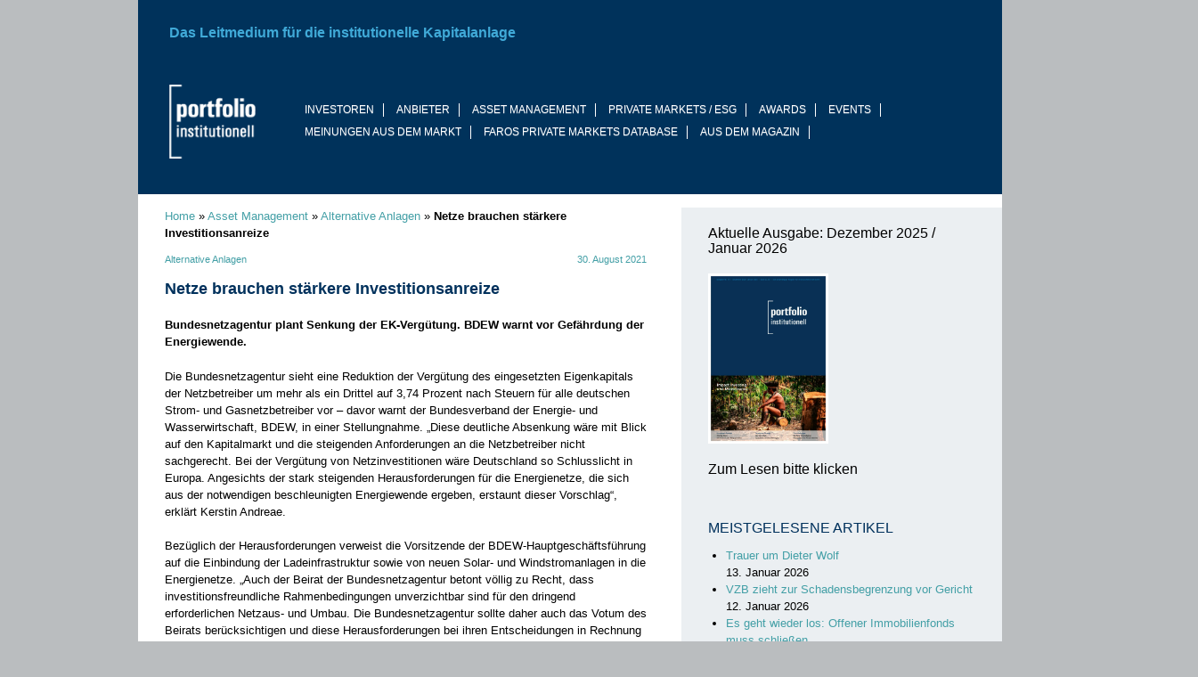

--- FILE ---
content_type: text/html; charset=UTF-8
request_url: https://www.portfolio-institutionell.de/netze-brauchen-staerkere-investitionsanreize/
body_size: 16555
content:
<!doctype html><html
lang=de><head><meta
charset="UTF-8"><meta
name="viewport" content="width=device-width, initial-scale=1"><link
rel=profile href=https://gmpg.org/xfn/11><link
rel=stylesheet href=https://maxcdn.bootstrapcdn.com/bootstrap/3.3.7/css/bootstrap.min.css integrity=sha384-BVYiiSIFeK1dGmJRAkycuHAHRg32OmUcww7on3RYdg4Va+PmSTsz/K68vbdEjh4u crossorigin=anonymous><link
rel=apple-touch-icon sizes=180x180 href=/wp-content/uploads/icons/apple-touch-icon.png><link
rel=icon type=image/png sizes=32x32 href=/wp-content/uploads/icons/favicon-32x32.png><link
rel=icon type=image/png sizes=16x16 href=/wp-content/uploads/icons/favicon-16x16.png><link
rel=manifest href=/wp-content/uploads/icons/site.webmanifest><link
rel=mask-icon href=/wp-content/uploads/icons/safari-pinned-tab.svg color=#5bbad5><link
rel="shortcut icon" href=/wp-content/uploads/icons/favicon.ico><meta
name="msapplication-TileColor" content="#da532c"><meta
name="msapplication-config" content="/wp-content/uploads/icons/browserconfig.xml"><meta
name="theme-color" content="#ffffff"><meta
name='robots' content='index, follow, max-image-preview:large, max-snippet:-1, max-video-preview:-1'> <script id=cookieyes src=https://cdn-cookieyes.com/client_data/2c50e98384fff81e4a5dce04/script.js></script> <title>Netze brauchen stärkere Investitionsanreize - portfolio institutionell</title><meta
name="description" content="Bundesnetzagentur plant Senkung der EK-Vergütung. BDEW warnt vor Gefährdung der Energiewende."><link
rel=canonical href=https://www.portfolio-institutionell.de/netze-brauchen-staerkere-investitionsanreize/ ><meta
property="og:locale" content="de_DE"><meta
property="og:type" content="article"><meta
property="og:title" content="Netze brauchen stärkere Investitionsanreize - portfolio institutionell"><meta
property="og:description" content="Bundesnetzagentur plant Senkung der EK-Vergütung. BDEW warnt vor Gefährdung der Energiewende."><meta
property="og:url" content="https://www.portfolio-institutionell.de/netze-brauchen-staerkere-investitionsanreize/"><meta
property="og:site_name" content="portfolio institutionell"><meta
property="article:published_time" content="2021-08-30T11:18:37+00:00"><meta
property="og:image" content="https://www.portfolio-institutionell.de/wp-content/uploads/2019/03/Portfolio-Institutionell-OG-Image.jpg"><meta
property="og:image:width" content="1200"><meta
property="og:image:height" content="628"><meta
property="og:image:type" content="image/jpeg"><meta
name="author" content="Patrick Eisele"><meta
name="twitter:card" content="summary_large_image"><meta
name="twitter:label1" content="Verfasst von"><meta
name="twitter:data1" content="Patrick Eisele"><meta
name="twitter:label2" content="Geschätzte Lesezeit"><meta
name="twitter:data2" content="2 Minuten"><meta
name="twitter:label3" content="Written by"><meta
name="twitter:data3" content="Patrick Eisele"> <script type=application/ld+json class=yoast-schema-graph>{"@context":"https://schema.org","@graph":[{"@type":"Article","@id":"https://www.portfolio-institutionell.de/netze-brauchen-staerkere-investitionsanreize/#article","isPartOf":{"@id":"https://www.portfolio-institutionell.de/netze-brauchen-staerkere-investitionsanreize/"},"author":[{"@id":"https://www.portfolio-institutionell.de/#/schema/person/058e769b4e9c6431f115e02176a869cc"}],"headline":"Netze brauchen stärkere Investitionsanreize","datePublished":"2021-08-30T11:18:37+00:00","mainEntityOfPage":{"@id":"https://www.portfolio-institutionell.de/netze-brauchen-staerkere-investitionsanreize/"},"wordCount":328,"commentCount":0,"publisher":{"@id":"https://www.portfolio-institutionell.de/#organization"},"keywords":["Energiewende","Infrastruktur / Infrastructure Equity"],"articleSection":["Alternative Anlagen"],"inLanguage":"de","potentialAction":[{"@type":"CommentAction","name":"Comment","target":["https://www.portfolio-institutionell.de/netze-brauchen-staerkere-investitionsanreize/#respond"]}]},{"@type":"WebPage","@id":"https://www.portfolio-institutionell.de/netze-brauchen-staerkere-investitionsanreize/","url":"https://www.portfolio-institutionell.de/netze-brauchen-staerkere-investitionsanreize/","name":"Netze brauchen stärkere Investitionsanreize - portfolio institutionell","isPartOf":{"@id":"https://www.portfolio-institutionell.de/#website"},"datePublished":"2021-08-30T11:18:37+00:00","description":"Bundesnetzagentur plant Senkung der EK-Vergütung. BDEW warnt vor Gefährdung der Energiewende.","breadcrumb":{"@id":"https://www.portfolio-institutionell.de/netze-brauchen-staerkere-investitionsanreize/#breadcrumb"},"inLanguage":"de","potentialAction":[{"@type":"ReadAction","target":["https://www.portfolio-institutionell.de/netze-brauchen-staerkere-investitionsanreize/"]}]},{"@type":"BreadcrumbList","@id":"https://www.portfolio-institutionell.de/netze-brauchen-staerkere-investitionsanreize/#breadcrumb","itemListElement":[{"@type":"ListItem","position":1,"name":"Home","item":"https://www.portfolio-institutionell.de/"},{"@type":"ListItem","position":2,"name":"Asset Management","item":"https://www.portfolio-institutionell.de/asset-management/"},{"@type":"ListItem","position":3,"name":"Alternative Anlagen","item":"https://www.portfolio-institutionell.de/asset-management/alternative-anlagen/"},{"@type":"ListItem","position":4,"name":"Netze brauchen stärkere Investitionsanreize"}]},{"@type":"WebSite","@id":"https://www.portfolio-institutionell.de/#website","url":"https://www.portfolio-institutionell.de/","name":"portfolio institutionell","description":"","publisher":{"@id":"https://www.portfolio-institutionell.de/#organization"},"potentialAction":[{"@type":"SearchAction","target":{"@type":"EntryPoint","urlTemplate":"https://www.portfolio-institutionell.de/?s={search_term_string}"},"query-input":{"@type":"PropertyValueSpecification","valueRequired":true,"valueName":"search_term_string"}}],"inLanguage":"de"},{"@type":"Organization","@id":"https://www.portfolio-institutionell.de/#organization","name":"portfolio institutionell","url":"https://www.portfolio-institutionell.de/","logo":{"@type":"ImageObject","inLanguage":"de","@id":"https://www.portfolio-institutionell.de/#/schema/logo/image/","url":"https://www.portfolio-institutionell.de/wp-content/uploads/2018/07/ms-icon-310x310.png","contentUrl":"https://www.portfolio-institutionell.de/wp-content/uploads/2018/07/ms-icon-310x310.png","width":310,"height":310,"caption":"portfolio institutionell"},"image":{"@id":"https://www.portfolio-institutionell.de/#/schema/logo/image/"},"sameAs":["https://www.linkedin.com/company/portfolio-verlagsgesellschaft-mbh/"]},{"@type":"Person","@id":"https://www.portfolio-institutionell.de/#/schema/person/058e769b4e9c6431f115e02176a869cc","name":"Patrick Eisele","image":{"@type":"ImageObject","inLanguage":"de","@id":"https://www.portfolio-institutionell.de/#/schema/person/image/a24d06f3909b49929ace093d611464fd","url":"https://secure.gravatar.com/avatar/852354fc8e252daaf597a1446452b7fdfe9712714b7f6c54ef014cf53a88ab17?s=96&d=mm&r=g","contentUrl":"https://secure.gravatar.com/avatar/852354fc8e252daaf597a1446452b7fdfe9712714b7f6c54ef014cf53a88ab17?s=96&d=mm&r=g","caption":"Patrick Eisele"},"url":"https://www.portfolio-institutionell.de/author/patrick-eisele/"}]}</script> <link
rel=dns-prefetch href=//maxcdn.bootstrapcdn.com><link
rel=dns-prefetch href=//hcaptcha.com><link
rel=alternate type=application/rss+xml title="portfolio institutionell &raquo; Feed" href=https://www.portfolio-institutionell.de/feed/ ><link
rel=alternate type=application/rss+xml title="portfolio institutionell &raquo; Kommentar-Feed" href=https://www.portfolio-institutionell.de/comments/feed/ ><link
rel=alternate type=application/rss+xml title="portfolio institutionell &raquo; Kommentar-Feed zu Netze brauchen stärkere Investitionsanreize" href=https://www.portfolio-institutionell.de/netze-brauchen-staerkere-investitionsanreize/feed/ ><link
rel=alternate title="oEmbed (JSON)" type=application/json+oembed href="https://www.portfolio-institutionell.de/wp-json/oembed/1.0/embed?url=https%3A%2F%2Fwww.portfolio-institutionell.de%2Fnetze-brauchen-staerkere-investitionsanreize%2F"><link
rel=alternate title="oEmbed (XML)" type=text/xml+oembed href="https://www.portfolio-institutionell.de/wp-json/oembed/1.0/embed?url=https%3A%2F%2Fwww.portfolio-institutionell.de%2Fnetze-brauchen-staerkere-investitionsanreize%2F&#038;format=xml"><style id=wp-img-auto-sizes-contain-inline-css>img:is([sizes=auto i],[sizes^="auto," i]){contain-intrinsic-size:3000px 1500px}</style><style id=wp-emoji-styles-inline-css>img.wp-smiley,img.emoji{display:inline !important;border:none !important;box-shadow:none !important;height:1em !important;width:1em !important;margin:0
0.07em !important;vertical-align:-0.1em !important;background:none !important;padding:0
!important}</style><style id=wp-block-library-inline-css>/*<![CDATA[*/:root{--wp-block-synced-color:#7a00df;--wp-block-synced-color--rgb:122,0,223;--wp-bound-block-color:var(--wp-block-synced-color);--wp-editor-canvas-background:#ddd;--wp-admin-theme-color:#007cba;--wp-admin-theme-color--rgb:0,124,186;--wp-admin-theme-color-darker-10:#006ba1;--wp-admin-theme-color-darker-10--rgb:0,107,160.5;--wp-admin-theme-color-darker-20:#005a87;--wp-admin-theme-color-darker-20--rgb:0,90,135;--wp-admin-border-width-focus:2px}@media (min-resolution:192dpi){:root{--wp-admin-border-width-focus:1.5px}}.wp-element-button{cursor:pointer}:root .has-very-light-gray-background-color{background-color:#eee}:root .has-very-dark-gray-background-color{background-color:#313131}:root .has-very-light-gray-color{color:#eee}:root .has-very-dark-gray-color{color:#313131}:root .has-vivid-green-cyan-to-vivid-cyan-blue-gradient-background{background:linear-gradient(135deg,#00d084,#0693e3)}:root .has-purple-crush-gradient-background{background:linear-gradient(135deg,#34e2e4,#4721fb 50%,#ab1dfe)}:root .has-hazy-dawn-gradient-background{background:linear-gradient(135deg,#faaca8,#dad0ec)}:root .has-subdued-olive-gradient-background{background:linear-gradient(135deg,#fafae1,#67a671)}:root .has-atomic-cream-gradient-background{background:linear-gradient(135deg,#fdd79a,#004a59)}:root .has-nightshade-gradient-background{background:linear-gradient(135deg,#330968,#31cdcf)}:root .has-midnight-gradient-background{background:linear-gradient(135deg,#020381,#2874fc)}:root{--wp--preset--font-size--normal:16px;--wp--preset--font-size--huge:42px}.has-regular-font-size{font-size:1em}.has-larger-font-size{font-size:2.625em}.has-normal-font-size{font-size:var(--wp--preset--font-size--normal)}.has-huge-font-size{font-size:var(--wp--preset--font-size--huge)}.has-text-align-center{text-align:center}.has-text-align-left{text-align:left}.has-text-align-right{text-align:right}.has-fit-text{white-space:nowrap!important}#end-resizable-editor-section{display:none}.aligncenter{clear:both}.items-justified-left{justify-content:flex-start}.items-justified-center{justify-content:center}.items-justified-right{justify-content:flex-end}.items-justified-space-between{justify-content:space-between}.screen-reader-text{border:0;clip-path:inset(50%);height:1px;margin:-1px;overflow:hidden;padding:0;position:absolute;width:1px;word-wrap:normal!important}.screen-reader-text:focus{background-color:#ddd;clip-path:none;color:#444;display:block;font-size:1em;height:auto;left:5px;line-height:normal;padding:15px
23px 14px;text-decoration:none;top:5px;width:auto;z-index:100000}html :where(.has-border-color){border-style:solid}html :where([style*=border-top-color]){border-top-style:solid}html :where([style*=border-right-color]){border-right-style:solid}html :where([style*=border-bottom-color]){border-bottom-style:solid}html :where([style*=border-left-color]){border-left-style:solid}html :where([style*=border-width]){border-style:solid}html :where([style*=border-top-width]){border-top-style:solid}html :where([style*=border-right-width]){border-right-style:solid}html :where([style*=border-bottom-width]){border-bottom-style:solid}html :where([style*=border-left-width]){border-left-style:solid}html :where(img[class*=wp-image-]){height:auto;max-width:100%}:where(figure){margin:0
0 1em}html :where(.is-position-sticky){--wp-admin--admin-bar--position-offset:var(--wp-admin--admin-bar--height,0px)}@media screen and (max-width:600px){html:where(.is-position-sticky){--wp-admin--admin-bar--position-offset:0px}}/*]]>*/</style><style id=global-styles-inline-css>/*<![CDATA[*/:root{--wp--preset--aspect-ratio--square:1;--wp--preset--aspect-ratio--4-3:4/3;--wp--preset--aspect-ratio--3-4:3/4;--wp--preset--aspect-ratio--3-2:3/2;--wp--preset--aspect-ratio--2-3:2/3;--wp--preset--aspect-ratio--16-9:16/9;--wp--preset--aspect-ratio--9-16:9/16;--wp--preset--color--black:#000;--wp--preset--color--cyan-bluish-gray:#abb8c3;--wp--preset--color--white:#fff;--wp--preset--color--pale-pink:#f78da7;--wp--preset--color--vivid-red:#cf2e2e;--wp--preset--color--luminous-vivid-orange:#ff6900;--wp--preset--color--luminous-vivid-amber:#fcb900;--wp--preset--color--light-green-cyan:#7bdcb5;--wp--preset--color--vivid-green-cyan:#00d084;--wp--preset--color--pale-cyan-blue:#8ed1fc;--wp--preset--color--vivid-cyan-blue:#0693e3;--wp--preset--color--vivid-purple:#9b51e0;--wp--preset--gradient--vivid-cyan-blue-to-vivid-purple:linear-gradient(135deg,rgb(6,147,227) 0%,rgb(155,81,224) 100%);--wp--preset--gradient--light-green-cyan-to-vivid-green-cyan:linear-gradient(135deg,rgb(122,220,180) 0%,rgb(0,208,130) 100%);--wp--preset--gradient--luminous-vivid-amber-to-luminous-vivid-orange:linear-gradient(135deg,rgb(252,185,0) 0%,rgb(255,105,0) 100%);--wp--preset--gradient--luminous-vivid-orange-to-vivid-red:linear-gradient(135deg,rgb(255,105,0) 0%,rgb(207,46,46) 100%);--wp--preset--gradient--very-light-gray-to-cyan-bluish-gray:linear-gradient(135deg,rgb(238,238,238) 0%,rgb(169,184,195) 100%);--wp--preset--gradient--cool-to-warm-spectrum:linear-gradient(135deg,rgb(74,234,220) 0%,rgb(151,120,209) 20%,rgb(207,42,186) 40%,rgb(238,44,130) 60%,rgb(251,105,98) 80%,rgb(254,248,76) 100%);--wp--preset--gradient--blush-light-purple:linear-gradient(135deg,rgb(255,206,236) 0%,rgb(152,150,240) 100%);--wp--preset--gradient--blush-bordeaux:linear-gradient(135deg,rgb(254,205,165) 0%,rgb(254,45,45) 50%,rgb(107,0,62) 100%);--wp--preset--gradient--luminous-dusk:linear-gradient(135deg,rgb(255,203,112) 0%,rgb(199,81,192) 50%,rgb(65,88,208) 100%);--wp--preset--gradient--pale-ocean:linear-gradient(135deg,rgb(255,245,203) 0%,rgb(182,227,212) 50%,rgb(51,167,181) 100%);--wp--preset--gradient--electric-grass:linear-gradient(135deg,rgb(202,248,128) 0%,rgb(113,206,126) 100%);--wp--preset--gradient--midnight:linear-gradient(135deg,rgb(2,3,129) 0%,rgb(40,116,252) 100%);--wp--preset--font-size--small:13px;--wp--preset--font-size--medium:20px;--wp--preset--font-size--large:36px;--wp--preset--font-size--x-large:42px;--wp--preset--spacing--20:0.44rem;--wp--preset--spacing--30:0.67rem;--wp--preset--spacing--40:1rem;--wp--preset--spacing--50:1.5rem;--wp--preset--spacing--60:2.25rem;--wp--preset--spacing--70:3.38rem;--wp--preset--spacing--80:5.06rem;--wp--preset--shadow--natural:6px 6px 9px rgba(0, 0, 0, 0.2);--wp--preset--shadow--deep:12px 12px 50px rgba(0, 0, 0, 0.4);--wp--preset--shadow--sharp:6px 6px 0px rgba(0, 0, 0, 0.2);--wp--preset--shadow--outlined:6px 6px 0px -3px rgb(255, 255, 255), 6px 6px rgb(0, 0, 0);--wp--preset--shadow--crisp:6px 6px 0px rgb(0, 0, 0)}:where(.is-layout-flex){gap:0.5em}:where(.is-layout-grid){gap:0.5em}body .is-layout-flex{display:flex}.is-layout-flex{flex-wrap:wrap;align-items:center}.is-layout-flex>:is(*,div){margin:0}body .is-layout-grid{display:grid}.is-layout-grid>:is(*,div){margin:0}:where(.wp-block-columns.is-layout-flex){gap:2em}:where(.wp-block-columns.is-layout-grid){gap:2em}:where(.wp-block-post-template.is-layout-flex){gap:1.25em}:where(.wp-block-post-template.is-layout-grid){gap:1.25em}.has-black-color{color:var(--wp--preset--color--black) !important}.has-cyan-bluish-gray-color{color:var(--wp--preset--color--cyan-bluish-gray) !important}.has-white-color{color:var(--wp--preset--color--white) !important}.has-pale-pink-color{color:var(--wp--preset--color--pale-pink) !important}.has-vivid-red-color{color:var(--wp--preset--color--vivid-red) !important}.has-luminous-vivid-orange-color{color:var(--wp--preset--color--luminous-vivid-orange) !important}.has-luminous-vivid-amber-color{color:var(--wp--preset--color--luminous-vivid-amber) !important}.has-light-green-cyan-color{color:var(--wp--preset--color--light-green-cyan) !important}.has-vivid-green-cyan-color{color:var(--wp--preset--color--vivid-green-cyan) !important}.has-pale-cyan-blue-color{color:var(--wp--preset--color--pale-cyan-blue) !important}.has-vivid-cyan-blue-color{color:var(--wp--preset--color--vivid-cyan-blue) !important}.has-vivid-purple-color{color:var(--wp--preset--color--vivid-purple) !important}.has-black-background-color{background-color:var(--wp--preset--color--black) !important}.has-cyan-bluish-gray-background-color{background-color:var(--wp--preset--color--cyan-bluish-gray) !important}.has-white-background-color{background-color:var(--wp--preset--color--white) !important}.has-pale-pink-background-color{background-color:var(--wp--preset--color--pale-pink) !important}.has-vivid-red-background-color{background-color:var(--wp--preset--color--vivid-red) !important}.has-luminous-vivid-orange-background-color{background-color:var(--wp--preset--color--luminous-vivid-orange) !important}.has-luminous-vivid-amber-background-color{background-color:var(--wp--preset--color--luminous-vivid-amber) !important}.has-light-green-cyan-background-color{background-color:var(--wp--preset--color--light-green-cyan) !important}.has-vivid-green-cyan-background-color{background-color:var(--wp--preset--color--vivid-green-cyan) !important}.has-pale-cyan-blue-background-color{background-color:var(--wp--preset--color--pale-cyan-blue) !important}.has-vivid-cyan-blue-background-color{background-color:var(--wp--preset--color--vivid-cyan-blue) !important}.has-vivid-purple-background-color{background-color:var(--wp--preset--color--vivid-purple) !important}.has-black-border-color{border-color:var(--wp--preset--color--black) !important}.has-cyan-bluish-gray-border-color{border-color:var(--wp--preset--color--cyan-bluish-gray) !important}.has-white-border-color{border-color:var(--wp--preset--color--white) !important}.has-pale-pink-border-color{border-color:var(--wp--preset--color--pale-pink) !important}.has-vivid-red-border-color{border-color:var(--wp--preset--color--vivid-red) !important}.has-luminous-vivid-orange-border-color{border-color:var(--wp--preset--color--luminous-vivid-orange) !important}.has-luminous-vivid-amber-border-color{border-color:var(--wp--preset--color--luminous-vivid-amber) !important}.has-light-green-cyan-border-color{border-color:var(--wp--preset--color--light-green-cyan) !important}.has-vivid-green-cyan-border-color{border-color:var(--wp--preset--color--vivid-green-cyan) !important}.has-pale-cyan-blue-border-color{border-color:var(--wp--preset--color--pale-cyan-blue) !important}.has-vivid-cyan-blue-border-color{border-color:var(--wp--preset--color--vivid-cyan-blue) !important}.has-vivid-purple-border-color{border-color:var(--wp--preset--color--vivid-purple) !important}.has-vivid-cyan-blue-to-vivid-purple-gradient-background{background:var(--wp--preset--gradient--vivid-cyan-blue-to-vivid-purple) !important}.has-light-green-cyan-to-vivid-green-cyan-gradient-background{background:var(--wp--preset--gradient--light-green-cyan-to-vivid-green-cyan) !important}.has-luminous-vivid-amber-to-luminous-vivid-orange-gradient-background{background:var(--wp--preset--gradient--luminous-vivid-amber-to-luminous-vivid-orange) !important}.has-luminous-vivid-orange-to-vivid-red-gradient-background{background:var(--wp--preset--gradient--luminous-vivid-orange-to-vivid-red) !important}.has-very-light-gray-to-cyan-bluish-gray-gradient-background{background:var(--wp--preset--gradient--very-light-gray-to-cyan-bluish-gray) !important}.has-cool-to-warm-spectrum-gradient-background{background:var(--wp--preset--gradient--cool-to-warm-spectrum) !important}.has-blush-light-purple-gradient-background{background:var(--wp--preset--gradient--blush-light-purple) !important}.has-blush-bordeaux-gradient-background{background:var(--wp--preset--gradient--blush-bordeaux) !important}.has-luminous-dusk-gradient-background{background:var(--wp--preset--gradient--luminous-dusk) !important}.has-pale-ocean-gradient-background{background:var(--wp--preset--gradient--pale-ocean) !important}.has-electric-grass-gradient-background{background:var(--wp--preset--gradient--electric-grass) !important}.has-midnight-gradient-background{background:var(--wp--preset--gradient--midnight) !important}.has-small-font-size{font-size:var(--wp--preset--font-size--small) !important}.has-medium-font-size{font-size:var(--wp--preset--font-size--medium) !important}.has-large-font-size{font-size:var(--wp--preset--font-size--large) !important}.has-x-large-font-size{font-size:var(--wp--preset--font-size--x-large) !important}/*]]>*/</style><style id=classic-theme-styles-inline-css>/*! This file is auto-generated */
.wp-block-button__link{color:#fff;background-color:#32373c;border-radius:9999px;box-shadow:none;text-decoration:none;padding:calc(.667em + 2px) calc(1.333em + 2px);font-size:1.125em}.wp-block-file__button{background:#32373c;color:#fff;text-decoration:none}</style><link
rel=stylesheet href=https://www.portfolio-institutionell.de/wp-content/cache/minify/935b2.css media=all><link
rel=stylesheet id=bootstrap_css-css href='https://maxcdn.bootstrapcdn.com/bootstrap/3.3.7/css/bootstrap-theme.min.css?ver=3.3.7' type=text/css media=all><link
rel=https://api.w.org/ href=https://www.portfolio-institutionell.de/wp-json/ ><link
rel=alternate title=JSON type=application/json href=https://www.portfolio-institutionell.de/wp-json/wp/v2/posts/113127><link
rel=EditURI type=application/rsd+xml title=RSD href=https://www.portfolio-institutionell.de/xmlrpc.php?rsd><link
rel=shortlink href='https://www.portfolio-institutionell.de/?p=113127'> <script type=application/ld+json>{"@context":"https:\/\/schema.org\/","@type":"NewsArticle","mainEntityOfPage":{"@type":"WebPage","@id":"https:\/\/www.portfolio-institutionell.de\/netze-brauchen-staerkere-investitionsanreize\/"},"url":"https:\/\/www.portfolio-institutionell.de\/netze-brauchen-staerkere-investitionsanreize\/","headline":"Netze brauchen stärkere Investitionsanreize","datePublished":"2021-08-30T13:18:37+02:00","dateModified":"2021-08-30T13:18:37+02:00","publisher":{"@type":"Organization","@id":"https:\/\/www.portfolio-institutionell.de\/#organization","name":"portfolio institutionell","logo":{"@type":"ImageObject","url":"","width":600,"height":60}},"articleSection":"Alternative Anlagen","description":"Bundesnetzagentur plant Senkung der EK-Vergütung. BDEW warnt vor Gefährdung der Energiewende.","author":{"@type":"Person","name":"Patrick Eisele","url":"https:\/\/www.portfolio-institutionell.de\/author\/patrick-eisele\/","image":{"@type":"ImageObject","url":"https:\/\/secure.gravatar.com\/avatar\/852354fc8e252daaf597a1446452b7fdfe9712714b7f6c54ef014cf53a88ab17?s=96&d=mm&r=g","height":96,"width":96}},"commentCount":"0"}</script> <script>document.createElement("picture");if(!window.HTMLPictureElement&&document.addEventListener){window.addEventListener("DOMContentLoaded",function(){var s=document.createElement("script");s.src="https://www.portfolio-institutionell.de/wp-content/plugins/webp-express/js/picturefill.min.js";document.body.appendChild(s);});}</script><style>.h-captcha{position:relative;display:block;margin-bottom:2rem;padding:0;clear:both}.h-captcha[data-size="normal"]{width:302px;height:76px}.h-captcha[data-size="compact"]{width:158px;height:138px}.h-captcha[data-size="invisible"]{display:none}.h-captcha
iframe{z-index:1}.h-captcha::before{content:"";display:block;position:absolute;top:0;left:0;background:url(https://www.portfolio-institutionell.de/wp-content/plugins/hcaptcha-for-forms-and-more/assets/images/hcaptcha-div-logo.svg) no-repeat;border:1px
solid #fff0;border-radius:4px;box-sizing:border-box}.h-captcha::after{content:"The hCaptcha loading is delayed until user interaction.";font-family:-apple-system,system-ui,BlinkMacSystemFont,"Segoe UI",Roboto,Oxygen,Ubuntu,"Helvetica Neue",Arial,sans-serif;font-size:10px;font-weight:500;position:absolute;top:0;bottom:0;left:0;right:0;box-sizing:border-box;color:#bf1722;opacity:0}.h-captcha:not(:has(iframe))::after{animation:hcap-msg-fade-in .3s ease forwards;animation-delay:2s}.h-captcha:has(iframe)::after{animation:none;opacity:0}@keyframes hcap-msg-fade-in{to{opacity:1}}.h-captcha[data-size="normal"]::before{width:302px;height:76px;background-position:93.8% 28%}.h-captcha[data-size="normal"]::after{width:302px;height:76px;display:flex;flex-wrap:wrap;align-content:center;line-height:normal;padding:0
75px 0 10px}.h-captcha[data-size="compact"]::before{width:158px;height:138px;background-position:49.9% 78.8%}.h-captcha[data-size="compact"]::after{width:158px;height:138px;text-align:center;line-height:normal;padding:24px
10px 10px 10px}.h-captcha[data-theme="light"]::before,body.is-light-theme .h-captcha[data-theme="auto"]::before,.h-captcha[data-theme="auto"]::before{background-color:#fafafa;border:1px
solid #e0e0e0}.h-captcha[data-theme="dark"]::before,body.is-dark-theme .h-captcha[data-theme="auto"]::before,html.wp-dark-mode-active .h-captcha[data-theme="auto"]::before,html.drdt-dark-mode .h-captcha[data-theme="auto"]::before{background-image:url(https://www.portfolio-institutionell.de/wp-content/plugins/hcaptcha-for-forms-and-more/assets/images/hcaptcha-div-logo-white.svg);background-repeat:no-repeat;background-color:#333;border:1px
solid #f5f5f5}@media (prefers-color-scheme:dark){.h-captcha[data-theme="auto"]::before{background-image:url(https://www.portfolio-institutionell.de/wp-content/plugins/hcaptcha-for-forms-and-more/assets/images/hcaptcha-div-logo-white.svg);background-repeat:no-repeat;background-color:#333;border:1px
solid #f5f5f5}}.h-captcha[data-theme="custom"]::before{background-color:initial}.h-captcha[data-size="invisible"]::before,.h-captcha[data-size="invisible"]::after{display:none}.h-captcha
iframe{position:relative}div[style*="z-index: 2147483647"] div[style*="border-width: 11px"][style*="position: absolute"][style*="pointer-events: none"]{border-style:none}</style><link
rel=pingback href=https://www.portfolio-institutionell.de/xmlrpc.php><style>span[data-name="hcap-cf7"] .h-captcha{margin-bottom:0}span[data-name="hcap-cf7"]~input[type="submit"],span[data-name="hcap-cf7"]~button[type="submit"]{margin-top:2rem}</style><link
rel=icon href=https://www.portfolio-institutionell.de/wp-content/uploads/2025/10/cropped-pit-Logo-32x32.jpg sizes=32x32><link
rel=icon href=https://www.portfolio-institutionell.de/wp-content/uploads/2025/10/cropped-pit-Logo-192x192.jpg sizes=192x192><link
rel=apple-touch-icon href=https://www.portfolio-institutionell.de/wp-content/uploads/2025/10/cropped-pit-Logo-180x180.jpg><meta
name="msapplication-TileImage" content="https://www.portfolio-institutionell.de/wp-content/uploads/2025/10/cropped-pit-Logo-270x270.jpg"><style id=tptn-style-text-only-widget_tptn_pop-2-inline-css>.tptn_posts_widget-widget_tptn_pop-2
img.tptn_thumb{width:250px !important;height:250px !important}</style></head><body
class="wp-singular post-template-default single single-post postid-113127 single-format-standard wp-theme-portfolio-institutionell"><div
id=globalwrapper class=container><header
class=row><div
class="advert wallpaper-right"> <script src=https://imagesrv.adition.com/js/adition.js></script> <script src="https://adfarm1.adition.com/js?wp_id=462565"></script> </div><div
class="advert wallpaper-top"> <script src=https://imagesrv.adition.com/js/adition.js></script> <script src="https://adfarm1.adition.com/js?wp_id=462564"></script> </div><div
class="advert premium-superbanner"> <script src=https://imagesrv.adition.com/js/adition.js></script> <script src="https://adfarm1.adition.com/js?wp_id=455001"></script> </div><div
class=clearfix></div><div
class="site-header header1 row"><div
class=col-sm-2>
<a
class=navbar-brand href=/ ><img
src=/wp-content/uploads/2018/06/logo.png alt="Portfolio Institutionell Logo"></a></div><nav
id=main-menu-desktop class="navbar col-sm-10"><ul
id=menu-main-nav class="nav navbar-nav"><li
itemscope=itemscope itemtype=https://www.schema.org/SiteNavigationElement id=menu-item-37233 class="menu-item menu-item-type-taxonomy menu-item-object-category menu-item-has-children has-children dropdown menu-item-37233 nav-item"><a
itemprop=url  title=Investoren href=# data-toggle=dropdown aria-haspopup=true aria-expanded=false class="dropdown-toggle nav-link" id=menu-item-dropdown-37233><span
itemprop=name>Investoren</span></a><ul
class=dropdown-menu aria-labelledby=menu-item-dropdown-37233 role=menu>
<li
itemscope=itemscope itemtype=https://www.schema.org/SiteNavigationElement id=menu-item-37239 class="menu-item menu-item-type-taxonomy menu-item-object-category menu-item-37239 nav-item"><a
itemprop=url  title=Investoren href=https://www.portfolio-institutionell.de/investoren/ class=dropdown-item><span
itemprop=name>Investoren</span></a></li>
<li
itemscope=itemscope itemtype=https://www.schema.org/SiteNavigationElement id=menu-item-1077 class="menu-item menu-item-type-taxonomy menu-item-object-category menu-item-1077 nav-item"><a
itemprop=url  title=Versicherungen href=https://www.portfolio-institutionell.de/investoren/versicherungen/ class=dropdown-item><span
itemprop=name>Versicherungen</span></a></li>
<li
itemscope=itemscope itemtype=https://www.schema.org/SiteNavigationElement id=menu-item-1070 class="menu-item menu-item-type-taxonomy menu-item-object-category menu-item-1070 nav-item"><a
itemprop=url  title=Pensionskassen href=https://www.portfolio-institutionell.de/investoren/pensionskassen/ class=dropdown-item><span
itemprop=name>Pensionskassen</span></a></li>
<li
itemscope=itemscope itemtype=https://www.schema.org/SiteNavigationElement id=menu-item-1069 class="menu-item menu-item-type-taxonomy menu-item-object-category menu-item-1069 nav-item"><a
itemprop=url  title=Pensionsfonds href=https://www.portfolio-institutionell.de/investoren/pensionsfonds/ class=dropdown-item><span
itemprop=name>Pensionsfonds</span></a></li>
<li
itemscope=itemscope itemtype=https://www.schema.org/SiteNavigationElement id=menu-item-1078 class="menu-item menu-item-type-taxonomy menu-item-object-category menu-item-1078 nav-item"><a
itemprop=url  title=Versorgungswerke href=https://www.portfolio-institutionell.de/investoren/versorgungswerke/ class=dropdown-item><span
itemprop=name>Versorgungswerke</span></a></li>
<li
itemscope=itemscope itemtype=https://www.schema.org/SiteNavigationElement id=menu-item-1065 class="menu-item menu-item-type-taxonomy menu-item-object-category menu-item-1065 nav-item"><a
itemprop=url  title=Corporates href=https://www.portfolio-institutionell.de/investoren/corporates/ class=dropdown-item><span
itemprop=name>Corporates</span></a></li>
<li
itemscope=itemscope itemtype=https://www.schema.org/SiteNavigationElement id=menu-item-1063 class="menu-item menu-item-type-taxonomy menu-item-object-category menu-item-1063 nav-item"><a
itemprop=url  title=Banken href=https://www.portfolio-institutionell.de/investoren/banken/ class=dropdown-item><span
itemprop=name>Banken</span></a></li>
<li
itemscope=itemscope itemtype=https://www.schema.org/SiteNavigationElement id=menu-item-1073 class="menu-item menu-item-type-taxonomy menu-item-object-category menu-item-1073 nav-item"><a
itemprop=url  title=Stiftungen href=https://www.portfolio-institutionell.de/investoren/stiftungen/ class=dropdown-item><span
itemprop=name>Stiftungen</span></a></li>
<li
itemscope=itemscope itemtype=https://www.schema.org/SiteNavigationElement id=menu-item-1061 class="menu-item menu-item-type-taxonomy menu-item-object-category menu-item-1061 nav-item"><a
itemprop=url  title=Andere href=https://www.portfolio-institutionell.de/investoren/andere/ class=dropdown-item><span
itemprop=name>Andere</span></a></li></ul>
</li>
<li
itemscope=itemscope itemtype=https://www.schema.org/SiteNavigationElement id=menu-item-36983 class="menu-item menu-item-type-taxonomy menu-item-object-category menu-item-has-children has-children dropdown menu-item-36983 nav-item"><a
itemprop=url  title=Anbieter href=# data-toggle=dropdown aria-haspopup=true aria-expanded=false class="dropdown-toggle nav-link" id=menu-item-dropdown-36983><span
itemprop=name>Anbieter</span></a><ul
class=dropdown-menu aria-labelledby=menu-item-dropdown-36983 role=menu>
<li
itemscope=itemscope itemtype=https://www.schema.org/SiteNavigationElement id=menu-item-37236 class="menu-item menu-item-type-taxonomy menu-item-object-category menu-item-37236 nav-item"><a
itemprop=url  title=Anbieter href=https://www.portfolio-institutionell.de/anbieter/ class=dropdown-item><span
itemprop=name>Anbieter</span></a></li>
<li
itemscope=itemscope itemtype=https://www.schema.org/SiteNavigationElement id=menu-item-1059 class="menu-item menu-item-type-taxonomy menu-item-object-category menu-item-1059 nav-item"><a
itemprop=url  title=Administration href=https://www.portfolio-institutionell.de/anbieter/administration/ class=dropdown-item><span
itemprop=name>Administration</span></a></li>
<li
itemscope=itemscope itemtype=https://www.schema.org/SiteNavigationElement id=menu-item-1062 class="menu-item menu-item-type-taxonomy menu-item-object-category menu-item-1062 nav-item"><a
itemprop=url  title="Asset Manager" href=https://www.portfolio-institutionell.de/anbieter/asset-manager/ class=dropdown-item><span
itemprop=name>Asset Manager</span></a></li>
<li
itemscope=itemscope itemtype=https://www.schema.org/SiteNavigationElement id=menu-item-1064 class="menu-item menu-item-type-taxonomy menu-item-object-category menu-item-1064 nav-item"><a
itemprop=url  title=Consultants href=https://www.portfolio-institutionell.de/anbieter/consultants/ class=dropdown-item><span
itemprop=name>Consultants</span></a></li>
<li
itemscope=itemscope itemtype=https://www.schema.org/SiteNavigationElement id=menu-item-1068 class="menu-item menu-item-type-taxonomy menu-item-object-category menu-item-1068 nav-item"><a
itemprop=url  title="Pension Management" href=https://www.portfolio-institutionell.de/anbieter/pension-management/ class=dropdown-item><span
itemprop=name>Pension Management</span></a></li>
<li
itemscope=itemscope itemtype=https://www.schema.org/SiteNavigationElement id=menu-item-1071 class="menu-item menu-item-type-taxonomy menu-item-object-category menu-item-1071 nav-item"><a
itemprop=url  title="Recht, Steuer &amp; IT" href=https://www.portfolio-institutionell.de/anbieter/recht-steuer-it/ class=dropdown-item><span
itemprop=name>Recht, Steuer &amp; IT</span></a></li></ul>
</li>
<li
itemscope=itemscope itemtype=https://www.schema.org/SiteNavigationElement id=menu-item-37234 class="menu-item menu-item-type-taxonomy menu-item-object-category current-post-ancestor menu-item-has-children has-children dropdown menu-item-37234 nav-item"><a
itemprop=url  title="Asset Management" href=# data-toggle=dropdown aria-haspopup=true aria-expanded=false class="dropdown-toggle nav-link" id=menu-item-dropdown-37234><span
itemprop=name>Asset Management</span></a><ul
class=dropdown-menu aria-labelledby=menu-item-dropdown-37234 role=menu>
<li
itemscope=itemscope itemtype=https://www.schema.org/SiteNavigationElement id=menu-item-37237 class="menu-item menu-item-type-taxonomy menu-item-object-category current-post-ancestor menu-item-37237 nav-item"><a
itemprop=url  title="Asset Management" href=https://www.portfolio-institutionell.de/asset-management/ class=dropdown-item><span
itemprop=name>Asset Management</span></a></li>
<li
itemscope=itemscope itemtype=https://www.schema.org/SiteNavigationElement id=menu-item-1075 class="menu-item menu-item-type-taxonomy menu-item-object-category menu-item-1075 nav-item"><a
itemprop=url  title="Traditionelle Anlagen" href=https://www.portfolio-institutionell.de/asset-management/traditionelle-anlagen/ class=dropdown-item><span
itemprop=name>Traditionelle Anlagen</span></a></li>
<li
itemscope=itemscope itemtype=https://www.schema.org/SiteNavigationElement id=menu-item-1060 class="menu-item menu-item-type-taxonomy menu-item-object-category current-post-ancestor current-menu-parent current-post-parent active menu-item-1060 nav-item"><a
itemprop=url  title="Alternative Anlagen" href=https://www.portfolio-institutionell.de/asset-management/alternative-anlagen/ class=dropdown-item><span
itemprop=name>Alternative Anlagen</span></a></li>
<li
itemscope=itemscope itemtype=https://www.schema.org/SiteNavigationElement id=menu-item-1066 class="menu-item menu-item-type-taxonomy menu-item-object-category menu-item-1066 nav-item"><a
itemprop=url  title=Immobilien href=https://www.portfolio-institutionell.de/asset-management/immobilien/ class=dropdown-item><span
itemprop=name>Immobilien</span></a></li>
<li
itemscope=itemscope itemtype=https://www.schema.org/SiteNavigationElement id=menu-item-1074 class="menu-item menu-item-type-taxonomy menu-item-object-category menu-item-1074 nav-item"><a
itemprop=url  title=Strategien href=https://www.portfolio-institutionell.de/asset-management/strategien/ class=dropdown-item><span
itemprop=name>Strategien</span></a></li></ul>
</li>
<li
itemscope=itemscope itemtype=https://www.schema.org/SiteNavigationElement id=menu-item-136969 class="menu-item menu-item-type-post_type menu-item-object-page menu-item-has-children has-children dropdown menu-item-136969 nav-item"><a
itemprop=url  title="Private Markets / ESG" href=# data-toggle=dropdown aria-haspopup=true aria-expanded=false class="dropdown-toggle nav-link" id=menu-item-dropdown-136969><span
itemprop=name>Private Markets / ESG</span></a><ul
class=dropdown-menu aria-labelledby=menu-item-dropdown-136969 role=menu>
<li
itemscope=itemscope itemtype=https://www.schema.org/SiteNavigationElement id=menu-item-147563 class="menu-item menu-item-type-post_type menu-item-object-esg menu-item-147563 nav-item"><a
itemprop=url  title="Dezember 2025: Klima, Kapital und Kommunikation" href=https://www.portfolio-institutionell.de/esg/dezember-2025-klima-kapital-und-kommunikation/ class=dropdown-item><span
itemprop=name>Dezember 2025: Klima, Kapital und Kommunikation</span></a></li>
<li
itemscope=itemscope itemtype=https://www.schema.org/SiteNavigationElement id=menu-item-146923 class="menu-item menu-item-type-post_type menu-item-object-private-markets menu-item-146923 nav-item"><a
itemprop=url  title="November 2025: Renewables: the next steps" href=https://www.portfolio-institutionell.de/private-markets/november-2025-renewables-the-next-steps/ class=dropdown-item><span
itemprop=name>November 2025: Renewables: the next steps</span></a></li>
<li
itemscope=itemscope itemtype=https://www.schema.org/SiteNavigationElement id=menu-item-146534 class="menu-item menu-item-type-post_type menu-item-object-esg menu-item-146534 nav-item"><a
itemprop=url  title="Oktober 2025: Die Vermessung der Biodiversität" href=https://www.portfolio-institutionell.de/esg/oktober-2025-die-vermessung-der-biodiversitaet/ class=dropdown-item><span
itemprop=name>Oktober 2025: Die Vermessung der Biodiversität</span></a></li>
<li
itemscope=itemscope itemtype=https://www.schema.org/SiteNavigationElement id=menu-item-146009 class="menu-item menu-item-type-post_type menu-item-object-private-markets menu-item-146009 nav-item"><a
itemprop=url  title="September 2025: Immobilien und Debt unter Dach und Fach gebracht" href=https://www.portfolio-institutionell.de/private-markets/immobilien-und-debt-unter-dach-und-fach-gebracht/ class=dropdown-item><span
itemprop=name>September 2025: Immobilien und Debt unter Dach und Fach gebracht</span></a></li>
<li
itemscope=itemscope itemtype=https://www.schema.org/SiteNavigationElement id=menu-item-144965 class="menu-item menu-item-type-post_type menu-item-object-private-markets menu-item-144965 nav-item"><a
itemprop=url  title="Juni 2025: PPPs in der Verkehrsinfrastruktur" href=https://www.portfolio-institutionell.de/private-markets/ppps-in-der-verkehrsinfrastruktur/ class=dropdown-item><span
itemprop=name>Juni 2025: PPPs in der Verkehrsinfrastruktur</span></a></li></ul>
</li>
<li
itemscope=itemscope itemtype=https://www.schema.org/SiteNavigationElement id=menu-item-37235 class="menu-item menu-item-type-taxonomy menu-item-object-category menu-item-has-children has-children dropdown menu-item-37235 nav-item"><a
itemprop=url  title=# target=_blank href=# data-toggle=dropdown aria-haspopup=true aria-expanded=false class="dropdown-toggle nav-link" id=menu-item-dropdown-37235><span
itemprop=name>Awards</span></a><ul
class=dropdown-menu aria-labelledby=menu-item-dropdown-37235 role=menu>
<li
itemscope=itemscope itemtype=https://www.schema.org/SiteNavigationElement id=menu-item-105074 class="menu-item menu-item-type-custom menu-item-object-custom menu-item-105074 nav-item"><a
itemprop=url  title=Preisverleihung target=_blank href=http://awards.portfolio-institutionell.de/ class=dropdown-item><span
itemprop=name>Preisverleihung</span></a></li>
<li
itemscope=itemscope itemtype=https://www.schema.org/SiteNavigationElement id=menu-item-105073 class="menu-item menu-item-type-custom menu-item-object-custom menu-item-105073 nav-item"><a
itemprop=url  title=Jahreskonferenz target=_blank href=http://awards.portfolio-institutionell.de/jahreskonferenz/ class=dropdown-item><span
itemprop=name>Jahreskonferenz</span></a></li></ul>
</li>
<li
itemscope=itemscope itemtype=https://www.schema.org/SiteNavigationElement id=menu-item-1021 class="menu-item menu-item-type-custom menu-item-object-custom menu-item-has-children has-children dropdown menu-item-1021 nav-item"><a
itemprop=url  title=Events href=# data-toggle=dropdown aria-haspopup=true aria-expanded=false class="dropdown-toggle nav-link" id=menu-item-dropdown-1021><span
itemprop=name>Events</span></a><ul
class=dropdown-menu aria-labelledby=menu-item-dropdown-1021 role=menu>
<li
itemscope=itemscope itemtype=https://www.schema.org/SiteNavigationElement id=menu-item-37060 class="menu-item menu-item-type-custom menu-item-object-custom menu-item-37060 nav-item"><a
itemprop=url  title=Veranstaltungskalender href=/veranstaltungskalender class=dropdown-item><span
itemprop=name>Veranstaltungskalender</span></a></li>
<li
itemscope=itemscope itemtype=https://www.schema.org/SiteNavigationElement id=menu-item-1023 class="menu-item menu-item-type-post_type menu-item-object-page menu-item-1023 nav-item"><a
itemprop=url  title="Veranstaltung eintragen" href=https://www.portfolio-institutionell.de/veranstaltung-eintragen/ class=dropdown-item><span
itemprop=name>Veranstaltung eintragen</span></a></li>
<li
itemscope=itemscope itemtype=https://www.schema.org/SiteNavigationElement id=menu-item-137102 class="menu-item menu-item-type-taxonomy menu-item-object-category menu-item-137102 nav-item"><a
itemprop=url  title=Bildergalerien href=https://www.portfolio-institutionell.de/bildergalerien/ class=dropdown-item><span
itemprop=name>Bildergalerien</span></a></li></ul>
</li>
<li
itemscope=itemscope itemtype=https://www.schema.org/SiteNavigationElement id=menu-item-1067 class="menu-item menu-item-type-taxonomy menu-item-object-category menu-item-has-children has-children dropdown menu-item-1067 nav-item"><a
itemprop=url  title="Meinungen aus dem Markt" href=# data-toggle=dropdown aria-haspopup=true aria-expanded=false class="dropdown-toggle nav-link" id=menu-item-dropdown-1067><span
itemprop=name>Meinungen aus dem Markt</span></a><ul
class=dropdown-menu aria-labelledby=menu-item-dropdown-1067 role=menu>
<li
itemscope=itemscope itemtype=https://www.schema.org/SiteNavigationElement id=menu-item-112016 class="menu-item menu-item-type-taxonomy menu-item-object-category menu-item-112016 nav-item"><a
itemprop=url  title=Experteninterview href=https://www.portfolio-institutionell.de/meinungen-aus-dem-markt/experteninterview/ class=dropdown-item><span
itemprop=name>Experteninterview</span></a></li>
<li
itemscope=itemscope itemtype=https://www.schema.org/SiteNavigationElement id=menu-item-143439 class="menu-item menu-item-type-taxonomy menu-item-object-category menu-item-143439 nav-item"><a
itemprop=url  title=Roundtable href=https://www.portfolio-institutionell.de/meinungen-aus-dem-markt/roundtable/ class=dropdown-item><span
itemprop=name>Roundtable</span></a></li>
<li
itemscope=itemscope itemtype=https://www.schema.org/SiteNavigationElement id=menu-item-141965 class="menu-item menu-item-type-post_type_archive menu-item-object-statement menu-item-141965 nav-item"><a
itemprop=url  title=Statement href=https://www.portfolio-institutionell.de/statement/ class=dropdown-item><span
itemprop=name>Statement</span></a></li>
<li
itemscope=itemscope itemtype=https://www.schema.org/SiteNavigationElement id=menu-item-145361 class="menu-item menu-item-type-taxonomy menu-item-object-category menu-item-145361 nav-item"><a
itemprop=url  title=Advertorial href=https://www.portfolio-institutionell.de/meinungen-aus-dem-markt/advertorial/ class=dropdown-item><span
itemprop=name>Advertorial</span></a></li></ul>
</li>
<li
itemscope=itemscope itemtype=https://www.schema.org/SiteNavigationElement id=menu-item-106263 class="menu-item menu-item-type-post_type menu-item-object-page menu-item-106263 nav-item"><a
itemprop=url  title="FAROS Private Markets Database" href=https://www.portfolio-institutionell.de/behalten-sie-die-uebersicht-die-neue-angebotsplattform/ class=nav-link><span
itemprop=name>FAROS Private Markets Database</span></a></li>
<li
itemscope=itemscope itemtype=https://www.schema.org/SiteNavigationElement id=menu-item-137971 class="menu-item menu-item-type-taxonomy menu-item-object-category menu-item-has-children has-children dropdown menu-item-137971 nav-item"><a
itemprop=url  title="Aus dem Magazin" href=# data-toggle=dropdown aria-haspopup=true aria-expanded=false class="dropdown-toggle nav-link" id=menu-item-dropdown-137971><span
itemprop=name>Aus dem Magazin</span></a><ul
class=dropdown-menu aria-labelledby=menu-item-dropdown-137971 role=menu>
<li
itemscope=itemscope itemtype=https://www.schema.org/SiteNavigationElement id=menu-item-137969 class="menu-item menu-item-type-taxonomy menu-item-object-category menu-item-137969 nav-item"><a
itemprop=url  title=Interviews href=https://www.portfolio-institutionell.de/interviews/ class=dropdown-item><span
itemprop=name>Interviews</span></a></li>
<li
itemscope=itemscope itemtype=https://www.schema.org/SiteNavigationElement id=menu-item-137970 class="menu-item menu-item-type-taxonomy menu-item-object-category menu-item-137970 nav-item"><a
itemprop=url  title=Titel-Stories href=https://www.portfolio-institutionell.de/titel-stories/ class=dropdown-item><span
itemprop=name>Titel-Stories</span></a></li></ul>
</li></ul></nav><div
id=headertext>Das Leitmedium für die institutionelle Kapitalanlage</div></div><nav
id=main-menu-mobile-wrapper class="navbar navbar-default navbar-fixed-top"><div
class=container-fluid><div
id=scrollable-header class=navbar-header>
<button
type=button class="navbar-toggle collapsed" data-toggle=collapse data-target=#main-menu-mobile aria-expanded=false>
<span
class=sr-only>Toggle navigation</span>
<span
class=icon-bar></span>
<span
class=icon-bar></span>
<span
class=icon-bar></span>
</button>
<a
class=navbar-brand href=/ ><img
src=/wp-content/uploads/2018/06/logo.png alt="Portfolio Institutionell Logo"></a></div><div
class="collapse navbar-collapse" id=main-menu-mobile><nav
class=navbar><ul
id=menu-main-nav-1 class="nav navbar-nav"><li
itemscope=itemscope itemtype=https://www.schema.org/SiteNavigationElement class="menu-item menu-item-type-taxonomy menu-item-object-category menu-item-has-children has-children dropdown menu-item-37233 nav-item"><a
itemprop=url  title=Investoren href=# data-toggle=dropdown aria-haspopup=true aria-expanded=false class="dropdown-toggle nav-link" id=mobile-menu-item-dropdown-37233><span
itemprop=name>Investoren</span></a><ul
class=dropdown-menu aria-labelledby=mobile-menu-item-dropdown-37233 role=menu>
<li
itemscope=itemscope itemtype=https://www.schema.org/SiteNavigationElement class="menu-item menu-item-type-taxonomy menu-item-object-category menu-item-37239 nav-item"><a
itemprop=url  title=Investoren href=https://www.portfolio-institutionell.de/investoren/ class=dropdown-item><span
itemprop=name>Investoren</span></a></li>
<li
itemscope=itemscope itemtype=https://www.schema.org/SiteNavigationElement class="menu-item menu-item-type-taxonomy menu-item-object-category menu-item-1077 nav-item"><a
itemprop=url  title=Versicherungen href=https://www.portfolio-institutionell.de/investoren/versicherungen/ class=dropdown-item><span
itemprop=name>Versicherungen</span></a></li>
<li
itemscope=itemscope itemtype=https://www.schema.org/SiteNavigationElement class="menu-item menu-item-type-taxonomy menu-item-object-category menu-item-1070 nav-item"><a
itemprop=url  title=Pensionskassen href=https://www.portfolio-institutionell.de/investoren/pensionskassen/ class=dropdown-item><span
itemprop=name>Pensionskassen</span></a></li>
<li
itemscope=itemscope itemtype=https://www.schema.org/SiteNavigationElement class="menu-item menu-item-type-taxonomy menu-item-object-category menu-item-1069 nav-item"><a
itemprop=url  title=Pensionsfonds href=https://www.portfolio-institutionell.de/investoren/pensionsfonds/ class=dropdown-item><span
itemprop=name>Pensionsfonds</span></a></li>
<li
itemscope=itemscope itemtype=https://www.schema.org/SiteNavigationElement class="menu-item menu-item-type-taxonomy menu-item-object-category menu-item-1078 nav-item"><a
itemprop=url  title=Versorgungswerke href=https://www.portfolio-institutionell.de/investoren/versorgungswerke/ class=dropdown-item><span
itemprop=name>Versorgungswerke</span></a></li>
<li
itemscope=itemscope itemtype=https://www.schema.org/SiteNavigationElement class="menu-item menu-item-type-taxonomy menu-item-object-category menu-item-1065 nav-item"><a
itemprop=url  title=Corporates href=https://www.portfolio-institutionell.de/investoren/corporates/ class=dropdown-item><span
itemprop=name>Corporates</span></a></li>
<li
itemscope=itemscope itemtype=https://www.schema.org/SiteNavigationElement class="menu-item menu-item-type-taxonomy menu-item-object-category menu-item-1063 nav-item"><a
itemprop=url  title=Banken href=https://www.portfolio-institutionell.de/investoren/banken/ class=dropdown-item><span
itemprop=name>Banken</span></a></li>
<li
itemscope=itemscope itemtype=https://www.schema.org/SiteNavigationElement class="menu-item menu-item-type-taxonomy menu-item-object-category menu-item-1073 nav-item"><a
itemprop=url  title=Stiftungen href=https://www.portfolio-institutionell.de/investoren/stiftungen/ class=dropdown-item><span
itemprop=name>Stiftungen</span></a></li>
<li
itemscope=itemscope itemtype=https://www.schema.org/SiteNavigationElement class="menu-item menu-item-type-taxonomy menu-item-object-category menu-item-1061 nav-item"><a
itemprop=url  title=Andere href=https://www.portfolio-institutionell.de/investoren/andere/ class=dropdown-item><span
itemprop=name>Andere</span></a></li></ul>
</li>
<li
itemscope=itemscope itemtype=https://www.schema.org/SiteNavigationElement class="menu-item menu-item-type-taxonomy menu-item-object-category menu-item-has-children has-children dropdown menu-item-36983 nav-item"><a
itemprop=url  title=Anbieter href=# data-toggle=dropdown aria-haspopup=true aria-expanded=false class="dropdown-toggle nav-link" id=mobile-menu-item-dropdown-36983><span
itemprop=name>Anbieter</span></a><ul
class=dropdown-menu aria-labelledby=mobile-menu-item-dropdown-36983 role=menu>
<li
itemscope=itemscope itemtype=https://www.schema.org/SiteNavigationElement class="menu-item menu-item-type-taxonomy menu-item-object-category menu-item-37236 nav-item"><a
itemprop=url  title=Anbieter href=https://www.portfolio-institutionell.de/anbieter/ class=dropdown-item><span
itemprop=name>Anbieter</span></a></li>
<li
itemscope=itemscope itemtype=https://www.schema.org/SiteNavigationElement class="menu-item menu-item-type-taxonomy menu-item-object-category menu-item-1059 nav-item"><a
itemprop=url  title=Administration href=https://www.portfolio-institutionell.de/anbieter/administration/ class=dropdown-item><span
itemprop=name>Administration</span></a></li>
<li
itemscope=itemscope itemtype=https://www.schema.org/SiteNavigationElement class="menu-item menu-item-type-taxonomy menu-item-object-category menu-item-1062 nav-item"><a
itemprop=url  title="Asset Manager" href=https://www.portfolio-institutionell.de/anbieter/asset-manager/ class=dropdown-item><span
itemprop=name>Asset Manager</span></a></li>
<li
itemscope=itemscope itemtype=https://www.schema.org/SiteNavigationElement class="menu-item menu-item-type-taxonomy menu-item-object-category menu-item-1064 nav-item"><a
itemprop=url  title=Consultants href=https://www.portfolio-institutionell.de/anbieter/consultants/ class=dropdown-item><span
itemprop=name>Consultants</span></a></li>
<li
itemscope=itemscope itemtype=https://www.schema.org/SiteNavigationElement class="menu-item menu-item-type-taxonomy menu-item-object-category menu-item-1068 nav-item"><a
itemprop=url  title="Pension Management" href=https://www.portfolio-institutionell.de/anbieter/pension-management/ class=dropdown-item><span
itemprop=name>Pension Management</span></a></li>
<li
itemscope=itemscope itemtype=https://www.schema.org/SiteNavigationElement class="menu-item menu-item-type-taxonomy menu-item-object-category menu-item-1071 nav-item"><a
itemprop=url  title="Recht, Steuer &amp; IT" href=https://www.portfolio-institutionell.de/anbieter/recht-steuer-it/ class=dropdown-item><span
itemprop=name>Recht, Steuer &amp; IT</span></a></li></ul>
</li>
<li
itemscope=itemscope itemtype=https://www.schema.org/SiteNavigationElement class="menu-item menu-item-type-taxonomy menu-item-object-category current-post-ancestor menu-item-has-children has-children dropdown menu-item-37234 nav-item"><a
itemprop=url  title="Asset Management" href=# data-toggle=dropdown aria-haspopup=true aria-expanded=false class="dropdown-toggle nav-link" id=mobile-menu-item-dropdown-37234><span
itemprop=name>Asset Management</span></a><ul
class=dropdown-menu aria-labelledby=mobile-menu-item-dropdown-37234 role=menu>
<li
itemscope=itemscope itemtype=https://www.schema.org/SiteNavigationElement class="menu-item menu-item-type-taxonomy menu-item-object-category current-post-ancestor menu-item-37237 nav-item"><a
itemprop=url  title="Asset Management" href=https://www.portfolio-institutionell.de/asset-management/ class=dropdown-item><span
itemprop=name>Asset Management</span></a></li>
<li
itemscope=itemscope itemtype=https://www.schema.org/SiteNavigationElement class="menu-item menu-item-type-taxonomy menu-item-object-category menu-item-1075 nav-item"><a
itemprop=url  title="Traditionelle Anlagen" href=https://www.portfolio-institutionell.de/asset-management/traditionelle-anlagen/ class=dropdown-item><span
itemprop=name>Traditionelle Anlagen</span></a></li>
<li
itemscope=itemscope itemtype=https://www.schema.org/SiteNavigationElement class="menu-item menu-item-type-taxonomy menu-item-object-category current-post-ancestor current-menu-parent current-post-parent active menu-item-1060 nav-item"><a
itemprop=url  title="Alternative Anlagen" href=https://www.portfolio-institutionell.de/asset-management/alternative-anlagen/ class=dropdown-item><span
itemprop=name>Alternative Anlagen</span></a></li>
<li
itemscope=itemscope itemtype=https://www.schema.org/SiteNavigationElement class="menu-item menu-item-type-taxonomy menu-item-object-category menu-item-1066 nav-item"><a
itemprop=url  title=Immobilien href=https://www.portfolio-institutionell.de/asset-management/immobilien/ class=dropdown-item><span
itemprop=name>Immobilien</span></a></li>
<li
itemscope=itemscope itemtype=https://www.schema.org/SiteNavigationElement class="menu-item menu-item-type-taxonomy menu-item-object-category menu-item-1074 nav-item"><a
itemprop=url  title=Strategien href=https://www.portfolio-institutionell.de/asset-management/strategien/ class=dropdown-item><span
itemprop=name>Strategien</span></a></li></ul>
</li>
<li
itemscope=itemscope itemtype=https://www.schema.org/SiteNavigationElement class="menu-item menu-item-type-post_type menu-item-object-page menu-item-has-children has-children dropdown menu-item-136969 nav-item"><a
itemprop=url  title="Private Markets / ESG" href=# data-toggle=dropdown aria-haspopup=true aria-expanded=false class="dropdown-toggle nav-link" id=mobile-menu-item-dropdown-136969><span
itemprop=name>Private Markets / ESG</span></a><ul
class=dropdown-menu aria-labelledby=mobile-menu-item-dropdown-136969 role=menu>
<li
itemscope=itemscope itemtype=https://www.schema.org/SiteNavigationElement class="menu-item menu-item-type-post_type menu-item-object-esg menu-item-147563 nav-item"><a
itemprop=url  title="Dezember 2025: Klima, Kapital und Kommunikation" href=https://www.portfolio-institutionell.de/esg/dezember-2025-klima-kapital-und-kommunikation/ class=dropdown-item><span
itemprop=name>Dezember 2025: Klima, Kapital und Kommunikation</span></a></li>
<li
itemscope=itemscope itemtype=https://www.schema.org/SiteNavigationElement class="menu-item menu-item-type-post_type menu-item-object-private-markets menu-item-146923 nav-item"><a
itemprop=url  title="November 2025: Renewables: the next steps" href=https://www.portfolio-institutionell.de/private-markets/november-2025-renewables-the-next-steps/ class=dropdown-item><span
itemprop=name>November 2025: Renewables: the next steps</span></a></li>
<li
itemscope=itemscope itemtype=https://www.schema.org/SiteNavigationElement class="menu-item menu-item-type-post_type menu-item-object-esg menu-item-146534 nav-item"><a
itemprop=url  title="Oktober 2025: Die Vermessung der Biodiversität" href=https://www.portfolio-institutionell.de/esg/oktober-2025-die-vermessung-der-biodiversitaet/ class=dropdown-item><span
itemprop=name>Oktober 2025: Die Vermessung der Biodiversität</span></a></li>
<li
itemscope=itemscope itemtype=https://www.schema.org/SiteNavigationElement class="menu-item menu-item-type-post_type menu-item-object-private-markets menu-item-146009 nav-item"><a
itemprop=url  title="September 2025: Immobilien und Debt unter Dach und Fach gebracht" href=https://www.portfolio-institutionell.de/private-markets/immobilien-und-debt-unter-dach-und-fach-gebracht/ class=dropdown-item><span
itemprop=name>September 2025: Immobilien und Debt unter Dach und Fach gebracht</span></a></li>
<li
itemscope=itemscope itemtype=https://www.schema.org/SiteNavigationElement class="menu-item menu-item-type-post_type menu-item-object-private-markets menu-item-144965 nav-item"><a
itemprop=url  title="Juni 2025: PPPs in der Verkehrsinfrastruktur" href=https://www.portfolio-institutionell.de/private-markets/ppps-in-der-verkehrsinfrastruktur/ class=dropdown-item><span
itemprop=name>Juni 2025: PPPs in der Verkehrsinfrastruktur</span></a></li></ul>
</li>
<li
itemscope=itemscope itemtype=https://www.schema.org/SiteNavigationElement class="menu-item menu-item-type-taxonomy menu-item-object-category menu-item-has-children has-children dropdown menu-item-37235 nav-item"><a
itemprop=url  title=# target=_blank href=# data-toggle=dropdown aria-haspopup=true aria-expanded=false class="dropdown-toggle nav-link" id=mobile-menu-item-dropdown-37235><span
itemprop=name>Awards</span></a><ul
class=dropdown-menu aria-labelledby=mobile-menu-item-dropdown-37235 role=menu>
<li
itemscope=itemscope itemtype=https://www.schema.org/SiteNavigationElement class="menu-item menu-item-type-custom menu-item-object-custom menu-item-105074 nav-item"><a
itemprop=url  title=Preisverleihung target=_blank href=http://awards.portfolio-institutionell.de/ class=dropdown-item><span
itemprop=name>Preisverleihung</span></a></li>
<li
itemscope=itemscope itemtype=https://www.schema.org/SiteNavigationElement class="menu-item menu-item-type-custom menu-item-object-custom menu-item-105073 nav-item"><a
itemprop=url  title=Jahreskonferenz target=_blank href=http://awards.portfolio-institutionell.de/jahreskonferenz/ class=dropdown-item><span
itemprop=name>Jahreskonferenz</span></a></li></ul>
</li>
<li
itemscope=itemscope itemtype=https://www.schema.org/SiteNavigationElement class="menu-item menu-item-type-custom menu-item-object-custom menu-item-has-children has-children dropdown menu-item-1021 nav-item"><a
itemprop=url  title=Events href=# data-toggle=dropdown aria-haspopup=true aria-expanded=false class="dropdown-toggle nav-link" id=mobile-menu-item-dropdown-1021><span
itemprop=name>Events</span></a><ul
class=dropdown-menu aria-labelledby=mobile-menu-item-dropdown-1021 role=menu>
<li
itemscope=itemscope itemtype=https://www.schema.org/SiteNavigationElement class="menu-item menu-item-type-custom menu-item-object-custom menu-item-37060 nav-item"><a
itemprop=url  title=Veranstaltungskalender href=/veranstaltungskalender class=dropdown-item><span
itemprop=name>Veranstaltungskalender</span></a></li>
<li
itemscope=itemscope itemtype=https://www.schema.org/SiteNavigationElement class="menu-item menu-item-type-post_type menu-item-object-page menu-item-1023 nav-item"><a
itemprop=url  title="Veranstaltung eintragen" href=https://www.portfolio-institutionell.de/veranstaltung-eintragen/ class=dropdown-item><span
itemprop=name>Veranstaltung eintragen</span></a></li>
<li
itemscope=itemscope itemtype=https://www.schema.org/SiteNavigationElement class="menu-item menu-item-type-taxonomy menu-item-object-category menu-item-137102 nav-item"><a
itemprop=url  title=Bildergalerien href=https://www.portfolio-institutionell.de/bildergalerien/ class=dropdown-item><span
itemprop=name>Bildergalerien</span></a></li></ul>
</li>
<li
itemscope=itemscope itemtype=https://www.schema.org/SiteNavigationElement class="menu-item menu-item-type-taxonomy menu-item-object-category menu-item-has-children has-children dropdown menu-item-1067 nav-item"><a
itemprop=url  title="Meinungen aus dem Markt" href=# data-toggle=dropdown aria-haspopup=true aria-expanded=false class="dropdown-toggle nav-link" id=mobile-menu-item-dropdown-1067><span
itemprop=name>Meinungen aus dem Markt</span></a><ul
class=dropdown-menu aria-labelledby=mobile-menu-item-dropdown-1067 role=menu>
<li
itemscope=itemscope itemtype=https://www.schema.org/SiteNavigationElement class="menu-item menu-item-type-taxonomy menu-item-object-category menu-item-112016 nav-item"><a
itemprop=url  title=Experteninterview href=https://www.portfolio-institutionell.de/meinungen-aus-dem-markt/experteninterview/ class=dropdown-item><span
itemprop=name>Experteninterview</span></a></li>
<li
itemscope=itemscope itemtype=https://www.schema.org/SiteNavigationElement class="menu-item menu-item-type-taxonomy menu-item-object-category menu-item-143439 nav-item"><a
itemprop=url  title=Roundtable href=https://www.portfolio-institutionell.de/meinungen-aus-dem-markt/roundtable/ class=dropdown-item><span
itemprop=name>Roundtable</span></a></li>
<li
itemscope=itemscope itemtype=https://www.schema.org/SiteNavigationElement class="menu-item menu-item-type-post_type_archive menu-item-object-statement menu-item-141965 nav-item"><a
itemprop=url  title=Statement href=https://www.portfolio-institutionell.de/statement/ class=dropdown-item><span
itemprop=name>Statement</span></a></li>
<li
itemscope=itemscope itemtype=https://www.schema.org/SiteNavigationElement class="menu-item menu-item-type-taxonomy menu-item-object-category menu-item-145361 nav-item"><a
itemprop=url  title=Advertorial href=https://www.portfolio-institutionell.de/meinungen-aus-dem-markt/advertorial/ class=dropdown-item><span
itemprop=name>Advertorial</span></a></li></ul>
</li>
<li
itemscope=itemscope itemtype=https://www.schema.org/SiteNavigationElement class="menu-item menu-item-type-post_type menu-item-object-page menu-item-106263 nav-item"><a
itemprop=url  title="FAROS Private Markets Database" href=https://www.portfolio-institutionell.de/behalten-sie-die-uebersicht-die-neue-angebotsplattform/ class=nav-link><span
itemprop=name>FAROS Private Markets Database</span></a></li>
<li
itemscope=itemscope itemtype=https://www.schema.org/SiteNavigationElement class="menu-item menu-item-type-taxonomy menu-item-object-category menu-item-has-children has-children dropdown menu-item-137971 nav-item"><a
itemprop=url  title="Aus dem Magazin" href=# data-toggle=dropdown aria-haspopup=true aria-expanded=false class="dropdown-toggle nav-link" id=mobile-menu-item-dropdown-137971><span
itemprop=name>Aus dem Magazin</span></a><ul
class=dropdown-menu aria-labelledby=mobile-menu-item-dropdown-137971 role=menu>
<li
itemscope=itemscope itemtype=https://www.schema.org/SiteNavigationElement class="menu-item menu-item-type-taxonomy menu-item-object-category menu-item-137969 nav-item"><a
itemprop=url  title=Interviews href=https://www.portfolio-institutionell.de/interviews/ class=dropdown-item><span
itemprop=name>Interviews</span></a></li>
<li
itemscope=itemscope itemtype=https://www.schema.org/SiteNavigationElement class="menu-item menu-item-type-taxonomy menu-item-object-category menu-item-137970 nav-item"><a
itemprop=url  title=Titel-Stories href=https://www.portfolio-institutionell.de/titel-stories/ class=dropdown-item><span
itemprop=name>Titel-Stories</span></a></li></ul>
</li></ul></nav></div></div></nav></header><div
class="advert skyscraper left"> <script src=https://imagesrv.adition.com/js/adition.js></script> <script src="https://adfarm1.adition.com/js?wp_id=4786063&gdpr=${GDPR}&gdpr_consent=${GDPR_CONSENT_39}"></script> </div><div
class="advert skyscraper"> <script src=https://imagesrv.adition.com/js/adition.js></script> <script src="https://adfarm1.adition.com/js?wp_id=455002"></script> </div><div
id=primary class=row><div
id=main class="col-xxs-12 col-xs-12 col-sm-8 col-md-7"><article
id=post-113127 class="post-113127 post type-post status-publish format-standard hentry category-alternative-anlagen tag-energiewende tag-infrastruktur"><div
class=row id=article><div
class="col-xxs-12 col-xs-12 col-sm-12 col-lg-12"><div
id=breadcrumbs><span><span><a
href=https://www.portfolio-institutionell.de/ >Home</a></span> » <span><a
href=https://www.portfolio-institutionell.de/asset-management/ >Asset Management</a></span> » <span><a
href=https://www.portfolio-institutionell.de/asset-management/alternative-anlagen/ >Alternative Anlagen</a></span> » <span
class=breadcrumb_last aria-current=page><strong>Netze brauchen stärkere Investitionsanreize</strong></span></span></div><div
class="news-latest-category floatleftcontent">
Alternative Anlagen</div><div
class="news-latest-category floatrightcontent">30. August 2021</div><h1 class="news-latest-title" itemprop="name">Netze brauchen stärkere Investitionsanreize</h1><div
id=floatnonecontent>
<strong
itemprop=headline><p>Bundesnetzagentur plant Senkung der EK-Vergütung. BDEW warnt vor Gefährdung der Energiewende.</p>
</strong><p>Die Bundesnetzagentur sieht eine Reduktion der Vergütung des eingesetzten Eigenkapitals der Netzbetreiber um mehr als ein Drittel auf 3,74 Prozent nach Steuern für alle deutschen Strom- und Gasnetzbetreiber vor – davor warnt der Bundesverband der Energie- und Wasserwirtschaft, BDEW, in einer Stellungnahme. „Diese deutliche Absenkung wäre mit Blick auf den Kapitalmarkt und die steigenden Anforderungen an die Netzbetreiber nicht sachgerecht. Bei der Vergütung von Netzinvestitionen wäre Deutschland so Schlusslicht in Europa. Angesichts der stark steigenden Herausforderungen für die Energienetze, die sich aus der notwendigen beschleunigten Energiewende ergeben, erstaunt dieser Vorschlag“, erklärt Kerstin Andreae.</p><p>Bezüglich der Herausforderungen verweist die Vorsitzende der BDEW-Hauptgeschäftsführung auf die Einbindung der Ladeinfrastruktur sowie von neuen Solar- und Windstromanlagen in die Energienetze. „Auch der Beirat der Bundesnetzagentur betont völlig zu Recht, dass investitionsfreundliche Rahmenbedingungen unverzichtbar sind für den dringend erforderlichen Netzaus- und Umbau. Die Bundesnetzagentur sollte daher auch das Votum des Beirats berücksichtigen und diese Herausforderungen bei ihren Entscheidungen in Rechnung stellen.“<div
class="advert stop-content-banner"> <script src=https://imagesrv.adition.com/js/adition.js></script> <script src="https://adfarm1.adition.com/js?wp_id=455057"></script> </div></p><p>Der BDEW kritisiert zudem, dass der Festlegungsentwurf und die zugrunde liegenden Gutachten zahlreiche fachliche Mängel enthalten. Sehr problematisch und inkonsistent sei beispielsweise die Tatsache, dass die Bundesnetzagentur bei der Einschätzung der Entwicklung der Kapitalmärkte ganz wesentliche Empfehlungen der Europäischen Zentralbank zur Bewertung der Renditeerwartung der Investoren nicht beachtet habe. Dies führe zu einem geringeren Anreiz für Investoren, das für die Energiewende erforderliche Eigenkapital für Netzbetreiber zur Verfügung zu stellen.</p><p>„Fakt ist, dass moderne Netze nicht zum Selbstkostenpreis zu haben sind. Fakt ist außerdem, dass die 4. Regulierungsperiode für Strom- und Gasnetze in die heiße Phase der Energiewende fällt. Es wird entscheidend sein, dass die Netzbetreiber in diesen Jahren zwischen 2023 und 2028 ihre volle Aufmerksamkeit und Kraft dem Aus- und Umbau der Netze widmen können“, so Andreae. „Für das Gelingen der Energiewende ist ein hierfür angemessener Regulierungsrahmen für die 20er Jahre unabdingbar.“</p><p>&nbsp;</p>
<strong>Autoren: </strong>
<a
href=https://www.portfolio-institutionell.de/author/patrick-eisele/ title="Artikel von Patrick Eisele" class="author url fn" rel=author>Patrick Eisele</a><p> <strong>Schlagworte:</strong> <a
href=https://www.portfolio-institutionell.de/tag/energiewende/ rel=tag>Energiewende</a> | <a
href=https://www.portfolio-institutionell.de/tag/infrastruktur/ rel=tag>Infrastruktur / Infrastructure Equity</a></p>
<strong
class=showrelated>In Verbindung stehende Artikel: </strong><div
class=crp-list-container><ul
class=crp-list><li
class="crp-list-item crp-list-item-image-none"><div
class=crp-list-item-title><a
href=https://www.portfolio-institutionell.de/100-milliarden-fuer-die-realwirtschaft/ >100 Milliarden für die Realwirtschaft</a></div></li><li
class="crp-list-item crp-list-item-image-none"><div
class=crp-list-item-title><a
href=https://www.portfolio-institutionell.de/christian-mosel-im-interview-die-suche-nach-neuen-risiken/ >Christian Mosel im Interview: Die Suche nach neuen Risiken</a></div></li><li
class="crp-list-item crp-list-item-image-none"><div
class=crp-list-item-title><a
href=https://www.portfolio-institutionell.de/infra-assets-hinter-hohen-huerden-locken-stabile-ertraege/ >Infra-Assets: Hinter hohen Hürden locken stabile Erträge</a></div></li><li
class="crp-list-item crp-list-item-image-none"><div
class=crp-list-item-title><a
href=https://www.portfolio-institutionell.de/patrizia-kauft-infrastruktur-manager-whitehelm/ >Patrizia kauft Infrastruktur-Manager Whitehelm</a></div></li></ul></div></div></div></div><hr></article><div
class="col-lg-8 col-md-8 col-sm-12"><div
id=respond class=comment-respond><h3 id="reply-title" class="comment-reply-title">Schreiben Sie einen Kommentar <small><a
rel=nofollow id=cancel-comment-reply-link href=/netze-brauchen-staerkere-investitionsanreize/#respond style=display:none;>Antwort abbrechen</a></small></h3><form
action=https://www.portfolio-institutionell.de/wp-comments-post.php method=post id=commentform class=comment-form><p
class=comment-notes><span
id=email-notes>Deine E-Mail-Adresse wird nicht veröffentlicht.</span> <span
class=required-field-message>Erforderliche Felder sind mit <span
class=required>*</span> markiert</span></p><p
class=comment-form-comment><label
for=comment>Kommentar <span
class=required>*</span></label><textarea id=comment name=comment cols=45 rows=8 maxlength=65525 required></textarea></p><p
class=comment-form-author><label
for=author>Name <span
class=required>*</span></label> <input
id=author name=author type=text value size=30 maxlength=245 autocomplete=name required></p><p
class=comment-form-email><label
for=email>E-Mail-Adresse <span
class=required>*</span></label> <input
id=email name=email type=email value size=30 maxlength=100 aria-describedby=email-notes autocomplete=email required></p><p
class=comment-form-url><label
for=url>Website</label> <input
id=url name=url type=url value size=30 maxlength=200 autocomplete=url></p>
<input
type=hidden
class=hcaptcha-widget-id
name=hcaptcha-widget-id
value="eyJzb3VyY2UiOlsiV29yZFByZXNzIl0sImZvcm1faWQiOjExMzEyN30=-dd95bba321b581e9f0be5d202c084a8a">
<input
type=hidden
class=hcaptcha-signature
name="hcaptcha-signature-SENhcHRjaGFcV1BcQ29tbWVudA=="
value=eyJzb3VyY2UiOlsiV29yZFByZXNzIl0sImZvcm1faWQiOjExMzEyNywiaGNhcHRjaGFfc2hvd24iOnRydWV9-b03328f2fe804363e646d480e3a9dee6>
<h-captcha
class=h-captcha
data-sitekey=217d6952-2049-447d-89e8-10bb7fa2ddc4
data-theme=light
data-size=normal
data-auto=false
data-ajax=false
data-force=false>
</h-captcha>
<input
type=hidden id=hcaptcha_comment_nonce name=hcaptcha_comment_nonce value=f6ec104dad><input
type=hidden name=_wp_http_referer value=/netze-brauchen-staerkere-investitionsanreize/ ><p
class=form-submit><input
name=submit type=submit id=submit class=submit value="Kommentar abschicken"> <input
type=hidden name=comment_post_ID value=113127 id=comment_post_ID>
<input
type=hidden name=comment_parent id=comment_parent value=0></p></form></div></div></div><div
class="col-xxs-12 col-xs-12 col-sm-4 col-md-5 sidebar floatrightcontent"><div
id=digital_magazine_config-2 class="widget widget_digital_magazine_config col-lg-12 col-md-12 col-sm-12 col-xs-6 col-xxs-6"><h2 class="widget-title">Aktuelle Ausgabe: Dezember 2025 / Januar 2026</h2><div
class=row><div
class=magazine-img-box>
<a
href=https://www.yumpu.com/de/document/read/70885506/pit-1225 target=_blank>
<picture><source
srcset=https://www.portfolio-institutionell.de/wp-content/webp-express/webp-images/doc-root/wp-content/uploads/2025/12/pit1225_01_848x1200.jpg.webp type=image/webp><img
src=https://www.portfolio-institutionell.de/wp-content/uploads/2025/12/pit1225_01_848x1200.jpg alt class=webpexpress-processed></picture>
</a></div></div><h2 class="widget-title">Zum Lesen bitte klicken</h2></div><div
id=pi_sidebar_adverts-2 class="widget widget_pi_sidebar_adverts col-lg-12 col-md-12 col-sm-12 col-xs-6 col-xxs-6"><div
class="advert medium-rectangle two"> <script src=https://imagesrv.adition.com/js/adition.js></script> <script src="https://adfarm1.adition.com/js?wp_id=455005"></script> </div></div><div
id=widget_tptn_pop-2 class="widget tptn_posts_list_widget col-lg-12 col-md-12 col-sm-12 col-xs-6 col-xxs-6"><h2 class="widget-title">MEISTGELESENE ARTIKEL</h2><div
class="tptn_posts_daily  tptn_posts_widget tptn_posts_widget-widget_tptn_pop-2    tptn-text-only"><ul><li><span
class=tptn_after_thumb><a
href=https://www.portfolio-institutionell.de/trauer-um-dieter-wolf/     class=tptn_link><span
class=tptn_title>Trauer um Dieter Wolf</span></a><span
class=tptn_date> 13. Januar 2026</span> </span></li><li><span
class=tptn_after_thumb><a
href=https://www.portfolio-institutionell.de/vzb-zieht-zur-schadensbegrenzung-vor-gericht/     class=tptn_link><span
class=tptn_title>VZB zieht zur Schadensbegrenzung vor Gericht</span></a><span
class=tptn_date> 12. Januar 2026</span> </span></li><li><span
class=tptn_after_thumb><a
href=https://www.portfolio-institutionell.de/es-geht-wieder-los-offener-immobilienfonds-muss-schliessen/     class=tptn_link><span
class=tptn_title>Es geht wieder los: Offener Immobilienfonds muss schließen</span></a><span
class=tptn_date> 19. Januar 2026</span> </span></li><li><span
class=tptn_after_thumb><a
href=https://www.portfolio-institutionell.de/pensionskasse-in-koeln-sucht-kapitalanlageprofi/     class=tptn_link><span
class=tptn_title>Pensionskasse in Köln sucht Kapitalanlageprofi</span></a><span
class=tptn_date> 27. Januar 2026</span> </span></li><li><span
class=tptn_after_thumb><a
href=https://www.portfolio-institutionell.de/bafin-warnt-vor-sechs-finanzmarktrisiken/     class=tptn_link><span
class=tptn_title>Bafin warnt vor sechs Finanzmarktrisiken</span></a><span
class=tptn_date> 29. Januar 2026</span> </span></li></ul><div
class=tptn_clear></div></div></div><div
id=pi_sidebar_adverts-4 class="widget widget_pi_sidebar_adverts col-lg-12 col-md-12 col-sm-12 col-xs-6 col-xxs-6"><div
class="advert medium-rectangle three"> <script src=https://imagesrv.adition.com/js/adition.js></script> <script src="https://adfarm1.adition.com/js?wp_id=462322"></script> </div></div><div
id=text-3 class="widget widget_text col-lg-12 col-md-12 col-sm-12 col-xs-6 col-xxs-6"><div
class=textwidget><div
class=link-box><a
href=https://www.portfolio-institutionell.de/newsletter-newsflash-abonnement/ >Newsflash Abonnieren</a></div></div></div><div
id=search-2 class="widget widget_search col-lg-12 col-md-12 col-sm-12 col-xs-6 col-xxs-6"><form
role=search method=get class=search-form action=https://www.portfolio-institutionell.de/ >
<label>
<span
class=screen-reader-text>Suche nach:</span>
<input
type=search class=search-field placeholder=Suchen … value name=s>
</label>
<input
type=submit class=search-submit value=Suchen></form></div><div
id=text-9 class="widget widget_text col-lg-12 col-md-12 col-sm-12 col-xs-6 col-xxs-6"><div
class=textwidget><div
class=link-box><a
href=https://www.portfolio-institutionell.de/abo/ >Heft Abonnieren</a></div></div></div><div
id=text-5 class="widget widget_text col-lg-12 col-md-12 col-sm-12 col-xs-6 col-xxs-6"><div
class=textwidget><div
class=link-box><a
href=https://www.portfolio-institutionell.de/archive/ >ZUM ARCHIV</a></div></div></div><div
id=pi_sidebar_adverts-3 class="widget widget_pi_sidebar_adverts col-lg-12 col-md-12 col-sm-12 col-xs-6 col-xxs-6"><div
class="advert medium-rectangle three"> <script src=https://imagesrv.adition.com/js/adition.js></script> <script src="https://adfarm1.adition.com/js?wp_id=3777722"></script> </div></div></div></div> <script src=https://ajax.googleapis.com/ajax/libs/jquery/2.1.1/jquery.min.js></script><script>$(function(){if($(".crp-list")[0]){$(".showrelated").show();}else{$(".showrelated").css("display","none");}});</script> <div
class=row id=footer><div
class=col-lg-12  style="padding: 0;margin:0 !important"><footer
id=footer_wrapper><div
id=footer_left><div
class="col-xxs-12 col-xs-6 col-sm-3"><h2 class="footer-title">Das Unternehmen</h2><div
class=menu-das-unternehmen-container><ul
id=footer-first class=menu><li
id=menu-item-36828 class="menu-item menu-item-type-post_type menu-item-object-page menu-item-36828"><a
href=https://www.portfolio-institutionell.de/mediadaten/ >Mediadaten</a></li>
<li
id=menu-item-36829 class="menu-item menu-item-type-post_type menu-item-object-page menu-item-36829"><a
href=https://www.portfolio-institutionell.de/kontakt/ >Kontakt</a></li></ul></div></div><div
class="col-xxs-12 col-xs-6 col-sm-3"><h2 class="footer-title">Magazine</h2><div
class=menu-magazine-container><ul
id=footer-second class=menu><li
id=menu-item-102150 class="menu-item menu-item-type-post_type menu-item-object-page menu-item-home menu-item-102150"><a
href=https://www.portfolio-institutionell.de/ >portfolio institutionell</a></li>
<li
id=menu-item-36831 class="menu-item menu-item-type-custom menu-item-object-custom menu-item-36831"><a
href=http://www.portfolio-institutional.co.uk>portfolio institutionell/UK</a></li></ul></div></div><div
class="col-xxs-12 col-xs-6 col-sm-3"><h2 class="footer-title">Online-Service</h2><div
class=menu-online-service-container><ul
id=footer-third class=menu><li
id=menu-item-37176 class="menu-item menu-item-type-post_type menu-item-object-page menu-item-37176"><a
href=https://www.portfolio-institutionell.de/newsletter-newsflash-abonnement/ >Newsletter Newsflash</a></li></ul></div></div><div
class="col-xxs-12 col-xs-6 col-sm-3"><h2 class="footer-title">Service</h2><div
class=menu-service-container><ul
id=footer-forth class=menu><li
id=menu-item-36837 class="menu-item menu-item-type-post_type menu-item-object-page menu-item-36837"><a
href=https://www.portfolio-institutionell.de/impressum/ >Impressum</a></li>
<li
id=menu-item-36975 class="menu-item menu-item-type-post_type menu-item-object-page menu-item-36975"><a
href=https://www.portfolio-institutionell.de/sitemap/ >Sitemap</a></li>
<li
id=menu-item-36945 class="menu-item menu-item-type-post_type menu-item-object-page menu-item-36945"><a
href=https://www.portfolio-institutionell.de/abo/ >Abo</a></li>
<li
id=menu-item-36836 class="menu-item menu-item-type-post_type menu-item-object-page menu-item-36836"><a
href=https://www.portfolio-institutionell.de/datenschutzbestimmungen/ >Datenschutzbestimmungen</a></li>
<li
id=menu-item-36944 class="menu-item menu-item-type-post_type menu-item-object-page menu-item-36944"><a
href=https://www.portfolio-institutionell.de/nutzungsbedingungen/ >Nutzungsbedingungen</a></li>
<li
id=menu-item-133294 class="cky-banner-element menu-item menu-item-type-custom menu-item-object-custom menu-item-133294"><a
href=#>Einstellungen zustimmen</a></li></ul></div></div></div></footer></div></div></div> <script type=speculationrules>{"prefetch":[{"source":"document","where":{"and":[{"href_matches":"/*"},{"not":{"href_matches":["/wp-*.php","/wp-admin/*","/wp-content/uploads/*","/wp-content/*","/wp-content/plugins/*","/wp-content/themes/portfolio-institutionell/*","/*\\?(.+)"]}},{"not":{"selector_matches":"a[rel~=\"nofollow\"]"}},{"not":{"selector_matches":".no-prefetch, .no-prefetch a"}}]},"eagerness":"conservative"}]}</script> <script>window.dataLayer=window.dataLayer||[];function gtag(){dataLayer.push(arguments);}
gtag("consent","default",{ad_storage:"denied",ad_user_data:"denied",ad_personalization:"denied",analytics_storage:"granted",functionality_storage:"denied",personalization_storage:"denied",security_storage:"granted",wait_for_update:2000,});gtag("set","ads_data_redaction",true);gtag("set","url_passthrough",true);</script> <script async src="https://www.googletagmanager.com/gtag/js?id=G-RGM10RK8JQ"></script> <script>window.dataLayer=window.dataLayer||[];function gtag(){dataLayer.push(arguments);}
gtag('js',new Date());gtag('config','G-RGM10RK8JQ');</script> <script>(()=>{'use strict';let loaded=!1,scrolled=!1,timerId;function load(){if(loaded){return}
loaded=!0;clearTimeout(timerId);window.removeEventListener('touchstart',load);document.body.removeEventListener('mouseenter',load);document.body.removeEventListener('click',load);window.removeEventListener('keydown',load);window.removeEventListener('scroll',scrollHandler);const t=document.getElementsByTagName('script')[0];const s=document.createElement('script');s.type='text/javascript';s.id='hcaptcha-api';s.src='https://js.hcaptcha.com/1/api.js?onload=hCaptchaOnLoad&render=explicit';s.async=!0;t.parentNode.insertBefore(s,t)}
function scrollHandler(){if(!scrolled){scrolled=!0;return}
load()}
document.addEventListener('hCaptchaBeforeAPI',function(){const delay=-100;if(delay>=0){timerId=setTimeout(load,delay)}
const options={passive:!0};window.addEventListener('touchstart',load,options);document.body.addEventListener('mouseenter',load);document.body.addEventListener('click',load);window.addEventListener('keydown',load);window.addEventListener('scroll',scrollHandler,options)})})()</script> <script src="https://www.portfolio-institutionell.de/wp-includes/js/dist/hooks.min.js?ver=dd5603f07f9220ed27f1" id=wp-hooks-js></script> <script src="https://www.portfolio-institutionell.de/wp-includes/js/dist/i18n.min.js?ver=c26c3dc7bed366793375" id=wp-i18n-js></script> <script id=wp-i18n-js-after>wp.i18n.setLocaleData({'text direction\u0004ltr':['ltr']});</script> <script src="https://www.portfolio-institutionell.de/wp-content/plugins/contact-form-7/includes/swv/js/index.js?ver=6.1.4" id=swv-js></script> <script id=contact-form-7-js-translations>(function(domain,translations){var localeData=translations.locale_data[domain]||translations.locale_data.messages;localeData[""].domain=domain;wp.i18n.setLocaleData(localeData,domain);})("contact-form-7",{"translation-revision-date":"2025-10-26 03:28:49+0000","generator":"GlotPress\/4.0.3","domain":"messages","locale_data":{"messages":{"":{"domain":"messages","plural-forms":"nplurals=2; plural=n != 1;","lang":"de"},"This contact form is placed in the wrong place.":["Dieses Kontaktformular wurde an der falschen Stelle platziert."],"Error:":["Fehler:"]}},"comment":{"reference":"includes\/js\/index.js"}});</script> <script id=contact-form-7-js-before>var wpcf7={"api":{"root":"https:\/\/www.portfolio-institutionell.de\/wp-json\/","namespace":"contact-form-7\/v1"},"cached":1};</script> <script src="https://www.portfolio-institutionell.de/wp-content/plugins/contact-form-7/includes/js/index.js?ver=6.1.4" id=contact-form-7-js></script> <script id=tptn_tracker-js-extra>var ajax_tptn_tracker={"ajax_url":"https://www.portfolio-institutionell.de/","top_ten_id":"113127","top_ten_blog_id":"1","activate_counter":"11","top_ten_debug":"0","tptn_rnd":"831543612"};</script> <script src="https://www.portfolio-institutionell.de/wp-content/plugins/top-10/includes/js/top-10-tracker.min.js?ver=4.1.1" id=tptn_tracker-js></script> <script src="https://www.portfolio-institutionell.de/wp-includes/js/jquery/jquery.min.js?ver=3.7.1" id=jquery-core-js></script> <script src="https://www.portfolio-institutionell.de/wp-includes/js/jquery/jquery-migrate.min.js?ver=3.4.1" id=jquery-migrate-js></script> <script src="https://maxcdn.bootstrapcdn.com/bootstrap/3.3.7/js/bootstrap.min.js?ver=3.3.7" id=bootstrap_js-js></script> <script src="https://www.portfolio-institutionell.de/wp-content/themes/portfolio-institutionell/dist/js/scripts.js?ver=1755264985" id=portfolio-institutionell-theme-scripts-js></script> <script src="https://www.portfolio-institutionell.de/wp-includes/js/comment-reply.min.js?ver=6.9" id=comment-reply-js async=async data-wp-strategy=async fetchpriority=low></script> <script id=hcaptcha-js-extra>var HCaptchaMainObject={"params":"{\"sitekey\":\"217d6952-2049-447d-89e8-10bb7fa2ddc4\",\"theme\":\"light\",\"size\":\"normal\",\"hl\":\"de\"}"};</script> <script src="https://www.portfolio-institutionell.de/wp-content/plugins/hcaptcha-for-forms-and-more/assets/js/apps/hcaptcha.js?ver=4.20.0" id=hcaptcha-js></script> <script src="https://www.portfolio-institutionell.de/wp-content/plugins/hcaptcha-for-forms-and-more/assets/js/hcaptcha-cf7.min.js?ver=4.20.0" id=hcaptcha-cf7-js></script> <script id=wp-emoji-settings type=application/json>{"baseUrl":"https://s.w.org/images/core/emoji/17.0.2/72x72/","ext":".png","svgUrl":"https://s.w.org/images/core/emoji/17.0.2/svg/","svgExt":".svg","source":{"concatemoji":"https://www.portfolio-institutionell.de/wp-includes/js/wp-emoji-release.min.js?ver=6.9"}}</script> <script type=module>/*<![CDATA[*//*! This file is auto-generated */
const a=JSON.parse(document.getElementById("wp-emoji-settings").textContent),o=(window._wpemojiSettings=a,"wpEmojiSettingsSupports"),s=["flag","emoji"];function i(e){try{var t={supportTests:e,timestamp:(new Date).valueOf()};sessionStorage.setItem(o,JSON.stringify(t))}catch(e){}}function c(e,t,n){e.clearRect(0,0,e.canvas.width,e.canvas.height),e.fillText(t,0,0);t=new Uint32Array(e.getImageData(0,0,e.canvas.width,e.canvas.height).data);e.clearRect(0,0,e.canvas.width,e.canvas.height),e.fillText(n,0,0);const a=new Uint32Array(e.getImageData(0,0,e.canvas.width,e.canvas.height).data);return t.every((e,t)=>e===a[t])}function p(e,t){e.clearRect(0,0,e.canvas.width,e.canvas.height),e.fillText(t,0,0);var n=e.getImageData(16,16,1,1);for(let e=0;e<n.data.length;e++)if(0!==n.data[e])return!1;return!0}function u(e,t,n,a){switch(t){case"flag":return n(e,"\ud83c\udff3\ufe0f\u200d\u26a7\ufe0f","\ud83c\udff3\ufe0f\u200b\u26a7\ufe0f")?!1:!n(e,"\ud83c\udde8\ud83c\uddf6","\ud83c\udde8\u200b\ud83c\uddf6")&&!n(e,"\ud83c\udff4\udb40\udc67\udb40\udc62\udb40\udc65\udb40\udc6e\udb40\udc67\udb40\udc7f","\ud83c\udff4\u200b\udb40\udc67\u200b\udb40\udc62\u200b\udb40\udc65\u200b\udb40\udc6e\u200b\udb40\udc67\u200b\udb40\udc7f");case"emoji":return!a(e,"\ud83e\u1fac8")}return!1}function f(e,t,n,a){let r;const o=(r="undefined"!=typeof WorkerGlobalScope&&self instanceof WorkerGlobalScope?new OffscreenCanvas(300,150):document.createElement("canvas")).getContext("2d",{willReadFrequently:!0}),s=(o.textBaseline="top",o.font="600 32px Arial",{});return e.forEach(e=>{s[e]=t(o,e,n,a)}),s}function r(e){var t=document.createElement("script");t.src=e,t.defer=!0,document.head.appendChild(t)}a.supports={everything:!0,everythingExceptFlag:!0},new Promise(t=>{let n=function(){try{var e=JSON.parse(sessionStorage.getItem(o));if("object"==typeof e&&"number"==typeof e.timestamp&&(new Date).valueOf()<e.timestamp+604800&&"object"==typeof e.supportTests)return e.supportTests}catch(e){}return null}();if(!n){if("undefined"!=typeof Worker&&"undefined"!=typeof OffscreenCanvas&&"undefined"!=typeof URL&&URL.createObjectURL&&"undefined"!=typeof Blob)try{var e="postMessage("+f.toString()+"("+[JSON.stringify(s),u.toString(),c.toString(),p.toString()].join(",")+"));",a=new Blob([e],{type:"text/javascript"});const r=new Worker(URL.createObjectURL(a),{name:"wpTestEmojiSupports"});return void(r.onmessage=e=>{i(n=e.data),r.terminate(),t(n)})}catch(e){}i(n=f(s,u,c,p))}t(n)}).then(e=>{for(const n in e)a.supports[n]=e[n],a.supports.everything=a.supports.everything&&a.supports[n],"flag"!==n&&(a.supports.everythingExceptFlag=a.supports.everythingExceptFlag&&a.supports[n]);var t;a.supports.everythingExceptFlag=a.supports.everythingExceptFlag&&!a.supports.flag,a.supports.everything||((t=a.source||{}).concatemoji?r(t.concatemoji):t.wpemoji&&t.twemoji&&(r(t.twemoji),r(t.wpemoji)))});/*]]>*/</script> </body></html>